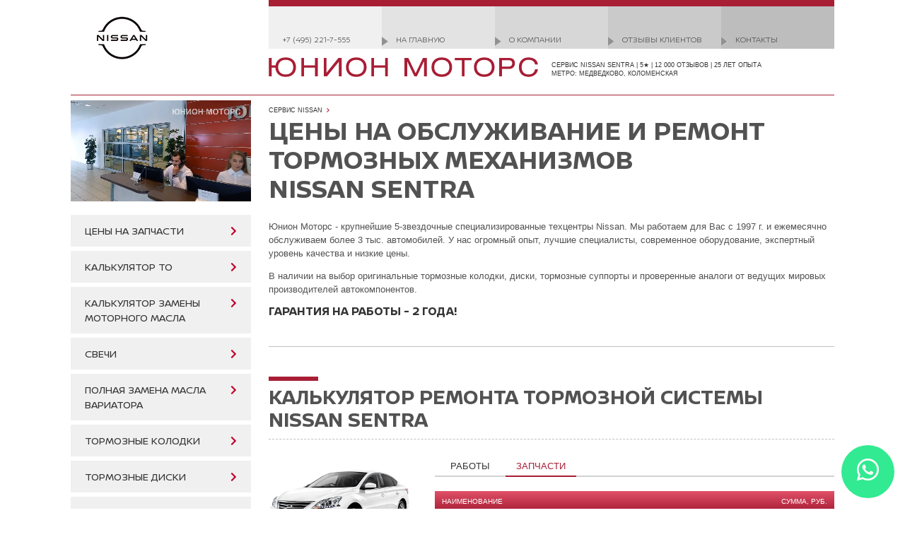

--- FILE ---
content_type: text/html; charset=utf-8
request_url: https://www.union-motors.ru/b17/brakes/
body_size: 9258
content:
<!doctype html>
<html>
<head itemscope itemtype="http://schema.org/WebSite">
<meta charset="utf-8" />
<meta name="viewport" content="width=device-width, initial-scale=1, shrink-to-fit=no, user-scalable=no" />
<title>Цены на ремонт и обслуживание тормозной системы Nissan&nbsp;Sentra в крупнейшем специализированном  техцентре Юнион Моторс</title>
<meta name="Rating" content="general">
<meta itemprop="name" content="Юнион Моторс">
<link rel="stylesheet" type="text/css" href="/build/style-72c1386d86f720f05f25.css" />
<link href="/_inc/print.css" rel="stylesheet" type="text/css" media="print">
<link href="/_inc/custom.css" rel="stylesheet" type="text/css">
<link href="/_inc/slideshow.css" rel="stylesheet">
<link rel="icon" href="/favicon.ico" type="image/x-icon" sizes="any">
<link rel="icon" href="/_pic/favicons/icon.svg" type="image/svg+xml">
<link rel="apple-touch-icon" href="/apple-touch-icon.png">
<link rel="manifest" href="/manifest.webmanifest">
<meta name="Description" content="Цены на ремонт и обслуживание тормозной системы Nissan&nbsp;Sentra в 5-звездочном техцентре Юнион Моторс">
<meta name="Keywords" content="тормозные колодки Ниссан Сентра,тормозные диски Ниссан Сентра,тормозная система Ниссан Сентра,тормозные колодки Nissan&nbsp;Sentra,тормозные диски Nissan&nbsp;Sentra,тормозная система Nissan&nbsp;Sentra">
<script>(function(w,d,s,l,i){w[l]=w[l]||[];w[l].push({'gtm.start':new Date().getTime(),event:'gtm.js'});var f=d.getElementsByTagName(s)[0],j=d.createElement(s),dl=l!='dataLayer'?'&l='+l:'';j.async=true;j.src='https://www.googletagmanager.com/gtm.js?id='+i+dl;f.parentNode.insertBefore(j,f);})(window,document,'script','dataLayer','GTM-KVQL4ZJ');</script>
<script src="//yandex.st/jquery/1.7.2/jquery.min.js"></script>
<script src="/_inc/js/jquery.tools-1.2.7.min.js?v=20160320"></script>
<script src="/_inc/js/jquery.nivo.slider.pack.js"></script>
<script src="/_inc/js/jquery.sticky-kit-1.1.2.min.js"></script>
<script src="/_inc/js/tooltip.min.js"></script>
<script src="/_inc/js/tooltip.slide.min.js"></script>
<script src="/_inc/jqModal-1.4.2.min.js"></script>
<script src="/_inc/js/jquery.mask-1.14.16.min.js"></script>
<script src="/build/app-c172bd26ce1ed1ab0c4e.js"></script>
<script src="/build/main-51d21364ad4e1dc5c99f.js"></script>
<link rel="stylesheet" href="https://use.fontawesome.com/releases/v5.13.0/css/all.css">
<link rel="stylesheet" href="https://use.fontawesome.com/releases/v5.13.0/css/v4-shims.css">
</head>
<body>
<noscript><iframe src="https://www.googletagmanager.com/ns.html?id=GTM-KVQL4ZJ" height="0" width="0" style="display:none;visibility:hidden"></iframe></noscript>
<header>
<div class="nissan-logo">
<img src="/InFo-data/item_042/logo_0001103.jpg" alt="Юнион Моторс - экспертный уровень качества  замены тормозных колодок и дисков">
</div>
<div class="top-content">
<nav><ul class="top-menu">
<li class="desktop-only"><a href="tel:+74952217555">+7 (495) 221-7-555</a></li>
<li><a href="/">На главную</a></li>
<li><a href="/company/">О компании</a></li>
<li class="desktop-only"><a href="/company/accomplishments">Отзывы клиентов</a></li>
<li><a href="/contacts/">Контакты</a></li>
</ul></nav>
<div class="logo">
<img class="logo--image" src="/_pic/union.svg" alt="Юнион Моторс" border="0" />
<div class="logo--tagline">сервис Nissan Sentra&nbsp;|&nbsp;5★ |&nbsp;12 000 отзывов&nbsp;|&nbsp;25 лет опыта<br />Метро: Медведково, Коломенская</div>
</div>
</div>
<nav class="modern-car-menu">
<a href="/micra-workshop" title="Ремонт, сервисное обслуживание и запчасти Nissan Micra"><span class="red">NISSAN</span> Micra</a><a href="/parts/tiida" title="Запчасти, обслуживание и ремонт Nissan Tiida"><span class="red">NISSAN</span> Tiida</a><a href="/note-workshop" title="Ремонт, сервисное обслуживание и запчасти Nissan Note"><span class="red">NISSAN</span> Note</a><a href="/parts/almera" title="Ремонт, сервисное обслуживание и запчасти Nissan Almera"><span class="red">NISSAN</span> Almera</a><a href="/b17" title="Запчасти, обслуживание и ремонт Nissan Sentra"><span class="red">NISSAN</span> Sentra</a><a href="/primera-workshop" title="Ремонт, сервисное обслуживание и запчасти Nissan Primera"><span class="red">NISSAN</span> Primera</a><a href="/parts/teana" title="Запчасти, обслуживание и ремонт Nissan Teana"><span class="red">NISSAN</span> Teana</a><a href="/f15" title="Цены на запчасти и ремонт Nissan Juke в Юнион Моторс"><span class="red">NISSAN</span> Juke</a><a href="/parts/qashqai" title="Запчасти и обслуживание Ниссан Кашкай"><span class="red">NISSAN</span> Qashqai</a><a href="/parts/xtrail" title="Ремонт, сервисное обслуживание и запчасти Nissan X-Trail"><span class="red">NISSAN</span> X-Trail</a><a href="/parts/murano" title="Регламентное обслуживание, ремонт и запчасти Nissan Murano"><span class="red">NISSAN</span> Murano</a><a href="/parts/pathfinder" title="Ремонт и запчасти Nissan Pathfinder"><span class="red">NISSAN</span> Pathfinder</a><a href="/parts/2d" title="Регламентное обслуживание, ремонт и запчасти Nissan Navara и Terrano">Navara/ Terrano</a><a href="/parts/patrol" title="Регламентное обслуживание, ремонт и запчасти Nissan Patrol"><span class="red">NISSAN</span> Patrol</a><a href="/infiniti-parts/q50" title="Ремонт и запчасти Infiniti Q50/Infiniti G в Юнион Моторс"><span class="red">INFINITI</span> Q50/ G</a><a href="/infiniti-parts/infm" title="Регламентное обслуживание, ремонт и запчасти Infiniti M/Q70"><span class="red">INFINITI</span> Q70/ M</a><a href="/infiniti-parts/j50" title="Цены на ремонт, сервисное обслуживание и запчасти Infiniti EX/ Infiniti QX50 -2017"><span class="red">INFINITI</span> QX50/ EX</a><a href="/l50" title="Регламентное обслуживание, ремонт и запчасти Infiniti JX -1013/ Infiniti QX60 1013-"><span class="red">INFINITI</span> QX60/ JX</a><a href="/infiniti-parts/fxrange" title="Цены на ремонт и запчасти Infiniti QX70/ Infiniti FX"><span class="red">INFINITI</span> QX70/ FX</a><a href="/infiniti-parts/qx56-80" title="Регламентное обслуживание, ремонт и запчасти Infiniti QX56/QX80 10-"><span class="red">INFINITI</span> QX80/ QX56</a></nav>
</header>
<div class="layout">
<aside class="sidebar-image">
<video autoplay muted loop playsinline class="sidebar-image-media">
<source src="/InFo-data/item_057/f1_0011872.mp4" type="video/mp4"/><source src="/InFo-data/item_057/f2_0011872.webm" type="video/webm"/><img src="https://www.union-motors.ru/InFo-data/item_046/spic_0009576.jpg" alt="" class="sidebar-image-media"/>
</video>
</aside>
<aside class="sidebar">
<ul class="new-menu">
<li class="new-menu-item">
<div><a href="/b17/parts">Цены на запчасти</a></div>
</li>
<li class="new-menu-item">
<div><a href="/b17/to">Калькулятор ТО</a></div>
</li>
<li class="new-menu-item">
<div><a href="/b17/mcalc/oil">Калькулятор замены моторного масла</a></div>
</li>
<li class="new-menu-item">
<div><a href="/b17/mcalc/sparks">Свечи</a></div>
</li>
<li class="new-menu-item">
<div><a href="/b17/mcalc/cvt/cvt100">Полная замена масла вариатора</a></div>
</li>
<li class="new-menu-item">
<div><a href="/b17/brakes/pd/pads">Тормозные колодки</a></div>
</li>
<li class="new-menu-item">
<div><a href="/b17/brakes/pd/disks">Тормозные диски</a></div>
</li>
<li class="new-menu-item">
<div><a href="/nissan-aircon">Заправка кондиционера</a></div>
</li>
<li class="new-menu-item">
<div><a href="/company/detailing/ac">Антибактериальная очистка кондиционера</a></div>
</li>
<li class="new-menu-item">
<div><a href="/support/wynns">Промывка инжектора</a></div>
</li>
<li class="new-menu-item">
<div><a href="/support/throttle">Промывка дроссельной заслонки</a></div>
</li>
<li class="new-menu-item">
<div><a href="/company/detailing/engine">Мойка моторного отсека</a></div>
</li>
<li class="new-menu-item">
<div><a href="/b17/brakes/pd">Тормозные колодки и диски</a></div>
</li>
</ul>
<div id="share">
<div class="share-block centered">
<div class="share"><a class="facebook" href="https://www.facebook.com/UnionMotors" target="_blank">Мы в Facebook</a></div>
<div class="share"><a class="twitter" href="https://twitter.com/UnionMotorsRus" target="_blank">Мы в Twitter</a></div>
<div class="share"><a class="vk" href="https://vk.com/unionmotorsrus" target="_blank">Мы ВКонтакте</a></div>
<div class="share"><a class="instagram" href="https://instagram.com/unionmotorsrus" target="_blank">Мы в Instagram</a></div></div></div></aside>
<main class="content content-2col">
<nav class="top-nav"><ul itemscope itemtype="http://schema.org/BreadcrumbList" class="top-path"><li itemprop="itemListElement" itemscope itemtype="http://schema.org/ListItem" class="top-path-item"><a itemprop="item" href="/support"><span itemprop="name">Сервис NISSAN</span></a><meta itemprop="position" content="0" /></li>
</ul></nav><h1>Цены на обслуживание и ремонт тормозных механизмов Nissan&nbsp;Sentra</h1>
<p>Юнион Моторс - крупнейшие 5-звездочные специализированные техцентры Nissan. Мы работаем для Вас  с 1997 г. и ежемесячно обслуживаем более 3 тыс. автомобилей. У нас огромный опыт, лучшие специалисты, современное оборудование, экспертный уровень качества и низкие цены.</p><p>В наличии на выбор оригинальные тормозные колодки, диски, тормозные суппорты  и проверенные аналоги от ведущих мировых производителей автокомпонентов.</p><h4> Гарантия  на работы - 2 года!</h4>
<h2 id="ref_Calculator">Калькулятор ремонта тормозной системы Nissan&nbsp;Sentra</h2><p><div class="service-calc-big clearfix">
<div class="service-calc-big-left">
<img src="" alt="" id="toform_696d8319_b65f_img" style="display:none"/>
<form class="service-calc" id="toform_696d8319_b65f">
<div class="service-calc-big-row" style="display:none;" >
<label for="toform_696d8319_b65f_model">Выберите модель:</label>
<select name="model" id="toform_696d8319_b65f_model">
<option value="1499">Nissan Sentra B17 08/14-...</option>
</select>
</div>
<div class="service-calc-big-row">
<label for="toform_696d8319_b65f_pkg">Выберите вид работ:</label>
<select name="pkg" id="toform_696d8319_b65f_pkg">
<option value="24">Тормозные колодки заменить</option>
<option value="46">Тормозные диски заменить</option>
<option value="99">Ремонт тормозного механизма</option>
<option value="98">Направляющая тормозного суппорта заменить</option>
<option value="585">Тормозные механизмы  осмотр</option>
<option value="630">Трос стояночного тормоза заменить</option>
<option value="682">Тормозной барабан - замена</option>
<option value="28">Тормозов проверка</option>
<option value="783">Тормозные колодки стояночного тормоза замена</option>
</select>
</div>
<div class="service-calc-big-row">
<label for="toform_696d8319_b65f_engine">Выберите двигатель:</label>
<select name="engine" id="toform_696d8319_b65f_engine"></select>
</div>
<div class="service-calc-big-row">
<label for="toform_696d8319_b65f_kpp">Выберите КПП:</label>
<select name="transmission" id="toform_696d8319_b65f_kpp"></select>
</div>
<div class="service-calc-big-row">
<label for="toform_696d8319_b65f_gears">Выберите привод:</label>
<select name="gears" id="toform_696d8319_b65f_gears"></select>
</div>
<div class="service-calc-big-row">
<label for="toform_696d8319_b65f_period">Выберите год выпуска:</label>
<select name="period" id="toform_696d8319_b65f_period"></select>
</div>
<div class="service-calc-big-row">
<label for="toform_696d8319_b65f_mileage">Выберите пробег:</label>
<select name="mileage" id="toform_696d8319_b65f_mileage"></select>
</div>
<div class="service-calc-big-total">
<p>
<strong>Стоимость:</strong>
<br>
<span class="service-calc-big-price" id="toform_696d8319_b65f_price">0,00</span>
руб.
</p>
<p style="color:#676767">Включает стоимость работ, необходимых расходных материалов и запчастей</p>
</div>
</form>
</div>
<div class="service-calc-big-right" id="toform_696d8319_b65f_container"></div>
<div class="service-calc-big-loading hidden">
<div class="service-calc-big-loading-bg"></div>
<div class="service-calc-big-loading-i"></div>
</div>
</div>
<script src="/_inc/js/countUp.min.js"></script>
<script>!function(i,n){i.fn.fixMe=function(){return this.each(function(){function t(){s.wrap('<div class="tf-wrap" />'),f=s.clone(),f.find("tbody").remove().end().addClass("tf-fixed").insertBefore(s),e()}function e(){f.find("th").each(function(n){i(this).css("width",s.find("th").eq(n).css("width"))})}function o(){var n=i(this).scrollTop(),t=s.offset().top-h,o=t+s.height()-s.find("thead").height();t>n||n>o?f.hide():n>=t&&o>=n&&f.is(":hidden")&&(e(),f.show())}var f,s=i(this),h=48;i(n).on("resize",e),i(n).on("scroll",o),t()})}}(jQuery,window);</script>
<script type="text/javascript">
(function(f) {
var data = {"1499":{"packages":{"\u0422\u043e\u0440\u043c\u043e\u0437\u043d\u0430\u044f \u0441\u0438\u0441\u0442\u0435\u043c\u0430":{"+24":"\u0422\u043e\u0440\u043c\u043e\u0437\u043d\u044b\u0435 \u043a\u043e\u043b\u043e\u0434\u043a\u0438 \u0437\u0430\u043c\u0435\u043d\u0438\u0442\u044c","+46":"\u0422\u043e\u0440\u043c\u043e\u0437\u043d\u044b\u0435 \u0434\u0438\u0441\u043a\u0438 \u0437\u0430\u043c\u0435\u043d\u0438\u0442\u044c","+783":"\u0422\u043e\u0440\u043c\u043e\u0437\u043d\u044b\u0435 \u043a\u043e\u043b\u043e\u0434\u043a\u0438 \u0441\u0442\u043e\u044f\u043d\u043e\u0447\u043d\u043e\u0433\u043e \u0442\u043e\u0440\u043c\u043e\u0437\u0430 \u0437\u0430\u043c\u0435\u043d\u0430"}},"24":{"engines":{"":""},"":{"periods":["\u041b\u044e\u0431\u043e\u0439"],"transmissions":{"":""},"tg":{"":{"":""}},"mileages":{"24::0::":{"x32872956":"\u041f\u0435\u0440\u0435\u0434\u043d\u0438\u0435","x32872955":"\u0417\u0430\u0434\u043d\u0438\u0435"}}}},"46":{"engines":{"":""},"":{"periods":["\u041b\u044e\u0431\u043e\u0439"],"transmissions":{"":""},"tg":{"":{"":""}},"mileages":{"46::0::":{"x32873562":"\u0417\u0430\u0434\u043d\u0438\u0435, \u043f\u0440\u0438 \u0437\u0430\u043c\u0435\u043d\u0435 \u043a\u043e\u043b\u043e\u0434\u043e\u043a","x32873561":"\u041f\u0435\u0440\u0435\u0434\u043d\u0438\u0435, \u043f\u0440\u0438 \u0437\u0430\u043c\u0435\u043d\u0435 \u043a\u043e\u043b\u043e\u0434\u043e\u043a"}}}},"783":{"engines":{"":""},"":{"periods":["\u041b\u044e\u0431\u043e\u0439"],"transmissions":{"":""},"tg":{"":{"":""}},"mileages":{"783::0::":{"x32881892":"","x32881820":"\u041f\u0440\u0438 \u0437\u0430\u043c\u0435\u043d\u0435 \u0442\u043e\u0440\u043c\u043e\u0437\u043d\u044b\u0445 \u0434\u0438\u0441\u043a\u043e\u0432"}}}}}};
var images = {"1499":"\/InFo-data\/item_046\/spic_0012107.jpg"};
var extra_strings = {"24":"\u0440\u0430\u0441\u043f\u043e\u043b\u043e\u0436\u0435\u043d\u0438\u0435:","46":"\u0440\u0430\u0441\u043f\u043e\u043b\u043e\u0436\u0435\u043d\u0438\u0435:","99":"\u0440\u0430\u0441\u043f\u043e\u043b\u043e\u0436\u0435\u043d\u0438\u0435 \u0438 \u0432\u0438\u0434 \u0440\u0435\u043c\u043e\u043d\u0442\u0430:","98":"\u0440\u0430\u0441\u043f\u043e\u043b\u043e\u0436\u0435\u043d\u0438\u0435:","585":"\u0440\u0430\u0441\u043f\u043e\u043b\u043e\u0436\u0435\u043d\u0438\u0435:","630":"\u0440\u0430\u0441\u043f\u043e\u043b\u043e\u0436\u0435\u043d\u0438\u0435:","28":"\u0440\u0430\u0441\u043f\u043e\u043b\u043e\u0436\u0435\u043d\u0438\u0435:"};
var countup = new CountUp('toform\x5F696d8319\x5Fb65f_price', 0, 100, 2, 0.9, {
useEasing: true,
useGrouping: true,
separator: ' ',
decimal: '<span>,',
suffix: '</span>'
});
function replaceOptions(select, options, hideIfOne, prefixed, grouped, selectedValue)
{
var option, v, og, group, counter = 0, val = select.val(), label = select.parent(), nonempty = false;
select.empty();
if (grouped == true && Object.keys(options).length <= 1) {
for (var key in options) {
options = options[key];
break;
}
grouped = false;
}
if (selectedValue && calcBoot && !grouped) {
for (var key in options) {
if (options.hasOwnProperty(key)) {
if (options[key] == selectedValue) {
val = key;
break;
}
}
}
}
if (grouped) {
for (var groupN in options) {
if (options.hasOwnProperty(groupN)) {
group = options[groupN];
og = $('<optgroup/>').attr('label', groupN);
select.append(og);
for (var key in group) {
if (group.hasOwnProperty(key)) {
v = (prefixed === true)? key.substring(1) : key;
nonempty = nonempty || ($.trim(options[key]) != '');
option = $('<option/>').attr('value', v).text(group[key]);
if (v == val) option.attr('selected', true);
og.append(option);
counter++;
}
}
}
}
}
else {
for (var key in options) {
if (options.hasOwnProperty(key)) {
v = (prefixed === true)? key.substring(1) : key;
nonempty = nonempty || ($.trim(options[key]) != '');
option = $('<option/>').attr('value', v).text(options[key]);
if (v == val) option.attr('selected', true);
select.append(option);
counter++;
}
}
}
if (hideIfOne === false) {
label.css('display', 'block');
}
else if (typeof hideIfOne == 'number') {
label.css('display', (nonempty && counter >= hideIfOne)? 'block': 'none');
}
else { // default
label.css('display', (counter > 1)? 'block': 'none');
}
}
function updateStructure(event)
{
var m = model.val(), pkg, p, t, mk, mileage, sengine;
var price,
price_works,
price_parts,
price_all;
if (m !== currentModel) {
replaceOptions(packages, data[m] ? data[m]['packages']: {}, true, true, true);
currentModel = m;
currentPkg = null;
if (images[m]) {
modelImage.attr('src', images[m]).show();
}
else {
modelImage.hide();
}
}
pkg = packages.val();
if (pkg !== currentPkg) {
if (m == 1475) { sengine = '2.0 бензиновый'; }
else if (m == 1508) { sengine = '3.7 бензиновый'; }
//else if (m == 1603) { sengine = ''; }
replaceOptions(engines, data[m][pkg] ? data[m][pkg]['engines']: {}, false, false, false, sengine);
mileages.prev('label').html('Выберите ' + (extra_strings[pkg] || '\u043F\u0440\u043E\u0431\u0435\u0433\x3A'));
currentEngine = null;
currentTransmission = null;
}
p = engines.val();
if (p !== currentEngine) {
replaceOptions(periods, (data[m][pkg][p] && data[m][pkg][p]['periods'])? data[m][pkg][p]['periods']: {});
replaceOptions(transmissions, (data[m][pkg][p] && data[m][pkg][p]['transmissions'])? data[m][pkg][p]['transmissions']: {});
//replaceOptions(gears, (data[m][pkg][p] && data[m][pkg][p]['gears'])? data[m][pkg][p]['gears']: {});
currentEngine = p;
currentTransmission = null;
}
t = transmissions.val();
if (t !== currentTransmission) {
replaceOptions(gears, (data[m][pkg][p] && data[m][pkg][p]['tg'] && data[m][pkg][p]['tg'][t])? data[m][pkg][p]['tg'][t]: {});
currentTransmission = t;
}
mk = [pkg, p, periods.val(), t, gears.val()].join(':');
replaceOptions(mileages, (data[m] && data[m][pkg] && data[m][pkg][p] && data[m][pkg][p]['mileages'] && data[m][pkg][p]['mileages'][mk])? data[m][pkg][p]['mileages'][mk]: {}, 1, false, false, '');
mileage = mileages.val();
if (mileage !== currentMileage) {
//container.empty();
if (mileage) {
loading.show();
setTimeout(function() {
var tabs = container.find('.tabs'),
req = '/fragments/to?mode=tabs&id=' + encodeURIComponent(mileage) + '&model=' + encodeURIComponent(m);
if (tabs.data('tabs')) {
tabs.data('tabs').destroy();
}
tabs.trigger('sticky_kit:detach');
container.load(req, function() {
var t = container.find('.tabs'), h = sidebar.height(), fix = false, xyz;
t.tabs('#' + f + '_container .tabs-panes > div', {
onClick: function(index) {
var x = container.offset().top,
body = $('body'),
stop = $('html').scrollTop() || $('body').scrollTop() || 0;
body.trigger("sticky_kit:recalc");
if (stop > x) {
$('html,body').scrollTop(x);
}
}
});
xyz = t.data('tabs');
xyz.next();
countup.update(parseFloat(container.find('.service-calc-stats').data('all') || 0));
container.find('table').each(function() {
var self = $(this);
if (self.height() > h) { fix = true; self.fixMe(); }
});
if (fix) { t.stick_in_parent(); }
loading.hide();
});
}, 300);
}
else {
container.append('<div class="service-calc-note service-calc-big-note">Пожалуйста, укажите правильное сочетание параметров</div>');
}
currentMileage = mileage;
}
calcBoot = false;
}
var form = $('#' + f),
sidebar = form.parent(),
container = $('#' + f + '_container'),
loading = container.parent().find('.service-calc-big-loading');
var modelImage = $('#' + f + '_img');
var model = form.find('[name=model]'),
packages = form.find('[name=pkg]'),
engines = form.find('[name=engine]'),
periods = form.find('[name=period]'),
transmissions = form.find('[name=transmission]'),
gears = form.find('[name=gears]'),
mileages = form.find('[name=mileage]');
var currentModel = null, currentPkg = null, currentEngine = null, currentTransmission = null, currentMileage = null;
var calcBoot = true;
// preload model images
$.each(images, function(id, src) { (new Image()).src = src; });
if (!window.isMobile) { form.parent().stick_in_parent(); }
form.on('change', 'select', updateStructure);
updateStructure();
})('toform_696d8319_b65f');
</script>
</p><h2>Фотогалерея замены тормозных колодок</h2>
<p>Для проверке износа тормозных колодок и дисков мы используем электронный штангенциркуль. Максимальный износ диска с каждой стороны не более 1 мм с каждой стороны и требуется точное измерение до десятых долей мм.</p>
<div class="four-columns">
<div class="column"><img src="/InFo-data/item_046/spic_0008407.jpg" width="640" height="427" alt="Замена тормозных колодок Nissan в техцентре Юнион Моторс: измерение остаточной толщины тормозного диска" />
<p>Измерение остаточной толщины тормозного диска.</p></div>
<div class="column"><img src="/InFo-data/item_046/spic_0008447.jpg" width="640" height="466" alt="Очистка направляющих тормозного суппорта при замене колодок" />
<p>Очистка направляющих тормозных суппортов продлевает срок службы и предотвращает заклинивание тормозного механизма.</p></div>
<div class="column"><img src="/InFo-data/item_046/spic_0008408.jpg" width="640" height="427" alt="Замена тормозных колодок Nissan в техцентре Юнион Моторс: смазка направляющих тормозного суппорта" />
<p>Смазка направляющих тормозного суппорта высокотемпературной смазкой предотвращает коррозию.</p></div>
<div class="column"><img src="/InFo-data/item_046/spic_0008448.jpg" width="640" height="466" alt="Коррозия тормозного диска" />
<p>Рекомендуем заменить тормозные диски при наличии коррозии рабочей поверхности.</p></div></div>
<p>Нанесение высокотемпературной керамической смазки предотвращает образование окалины, которая служит частой причиной посторонних шумов со стороны тормозных механизмов.</p>
<div class="four-columns">
<div class="column"><img src="/InFo-data/item_046/spic_0008409.jpg" width="640" height="427" alt="Замена тормозных колодок Nissan в техцентре Юнион Моторс: нанесение высокотемпературной керамической смазки" />
<p>Нанесение высокотемпературной керамической смазки.</p></div>
<div class="column"><img src="/InFo-data/item_046/spic_0008410.jpg" width="640" height="427" alt="Замена тормозных колодок Nissan в техцентре Юнион Моторс: колодки с противоскрипными пластинами" />
<p>Противоскрипные пластины рекомендуется заметить при наличии коррозии.</p></div>
<div class="column"><img src="/InFo-data/item_046/spic_0008411.jpg" width="640" height="768" alt="Замена тормозных колодок Nissan в техцентре Юнион Моторс: нанесение медной консервирующей смазки на резьбу колесных шпилек" />
<p>Нанесение медной смазки на резьбу колесных шпилек для защиты от коррозии.</p></div>
<div class="column"><img src="/InFo-data/item_046/spic_0008412.jpg" width="640" height="768" alt="Замена тормозных колодок Nissan в техцентре Юнион Моторс: протяжка колесных гаек динамометрическим ключом" />
<p>Пластиковая защитная оболочка предотвращает повреждение колесных дисков.</p></div></div>
<h2>Обкатка тормозных механизмов</h2>
<p>В течение первых 500 км. после замены тормозных колодок или дисков рекомендуется соблюдать осторожность, т.к. эффективность работы тормозного механизма снижена. Для предотвращения перегрева тормозного механизма следует избегать частых и интенсивных торможений.</p><h2 id="ref_Reports">Отзывы клиентов &mdash; лучшая рекомендация</h2>
<script src="https://res.smartwidgets.ru/app.js" defer="defer"></script>
<div class="sw-app" data-app="cfa6456b315ef1312e0ea4f34bd38a35"></div></main>
<aside class="sidebar-tools">
<div class="hp-section-grayed">
<h3>Узнайте больше</h3>
<ul class="tools-list">
<li class="tools-list-item">
<a href="/company/b2b/">
<span class="tools-list-item-img"><img src="/_pic/tools/corporate.svg" alt="" /></span>
<span class="tools-list-item-label">Корпоративным клиентам</span>
</a>
</li>
<li class="tools-list-item">
<a href="https://t.me/unionmotorsrus">
<span class="tools-list-item-img"><img src="/_pic/tools/telegram.svg" alt="" /></span>
<span class="tools-list-item-label">Telegram</span>
</a>
</li>
<li class="tools-list-item">
<a href="/company/accomplishments">
<span class="tools-list-item-img"><img src="/_pic/tools/feedback2.svg" alt="" /></span>
<span class="tools-list-item-label">Отзывы клиентов</span>
</a>
</li>
<li class="tools-list-item">
<a href="/contacts/">
<span class="tools-list-item-img"><img src="/_pic/tools/location.svg" alt="" /></span>
<span class="tools-list-item-label">Контакты</span>
</a>
</li>
</ul>
</div>
</aside>
</div>
<footer>
<nav class="bottom-nav"><ul itemscope itemtype="http://schema.org/BreadcrumbList" class="bottom-path"><li itemprop="itemListElement" itemscope itemtype="http://schema.org/ListItem" class="bottom-path-item"><a itemprop="item" href="/support"><span itemprop="name">Сервис NISSAN</span></a><meta itemprop="position" content="0" /></li>
<li class="bottom-path-item"><span>Цены на обслуживание и ремонт тормозных механизмов Nissan Sentra</span></li>
</ul></nav><nav><ul class="bottom-nav-2">
<li><a href="/">На главную</a></li>
<li><a href="/map/">Карта сайта</a></li>
<li><a href="/legal.html">Ограничение ответственности</a></li>
</ul></nav>
<div class="copy">
&copy;&nbsp;2025 YUNION MOTORS, OOO&nbsp;&nbsp;&nbsp;
</div>
</footer>
<div id="popup1" class="modal" aria-hidden="true">
<div class="modal__overlay" tabindex="-1" data-micromodal-close>
<div class="modal__container popup" role="dialog" aria-modal="true" aria-labelledby="modal-1-title" >
<button class="popup-close-button" data-micromodal-close>×</button>
<div class="modal__header modal__header_contact">
<h3 data-template-id="form_title">Записаться на сервис</h3>
<p data-template-id="form_text">Пожалуйста, оставьте контактные данные и мы свяжемся с Вами для выбора удобного времени визита.</p>
</div>
<div class="modal__content">
<form id="contact_form" class="popup-form" action="/callme/" method="post">
<input type="hidden" data-template-id="model_code" name="model_code" value="" />
<input type="hidden" data-template-id="calculator_code" name="calculator_code" value="" />
<input type="hidden" data-template-id="nomenclature_code" name="nomenclature_code" value="" />
<input type="hidden" data-template-id="sale_method" value="" />
<div class="popup-form-row">
<input type="tel" name="phone" class="popup-form-input inputmask-phone" placeholder="Телефон *" value="7" autocomplete="tel-national"/>
</div>
<div class="popup-form-row">
<input type="text" name="name" class="popup-form-input" placeholder="Ваше имя" autocomplete="given-name"/>
</div>
<div class="popup-form-row">
<label><input type="checkbox" name="agreement" value="1" checked /> <span>Выражаю согласие на обработку своих персональных данных</span></label>
</div>
<div class="popup-form-row popup-form-buttons">
<input type="submit" class="btn btn-premium" value="Отправить" data-template-id="form_button_title"/>
</div>
<div class="popup-form-row popup-form-status-green hidden">
<i class="fas fa-check"></i> Ваша заявка отправлена. Спасибо!
</div>
<div class="popup-form-row popup-form-status-red hidden">
<i class="fas fa-exclamation-circle"></i> Ошибка! Попробуйте ещё раз.
</div>
</form>
</div>
<div class="modal__footer">
<i class="fas fa-phone-alt"></i> <a href="tel:+74952217555"><strong>+7 (495) 221-7-555</strong></a>
</div>
</div>
</div>
</div>
<script src="/_inc/js/lightbox-2.8.2b.min.js"></script>
<script>
$(function() {
$('.hintable').tooltip({ tipClass: 'hint', position: 'bottom right', offset: [5, 0], delay: 60 });
});
</script>
<script>
$.tools.dateinput.localize('ru', {
months:      'январь,февраль,март,апрель,май,июнь,июль,август,сентябрь,октябрь,ноябрь,декабрь',
shortMonths: 'янв,фев,мар,апр,май,июн,июл,авг,сен,окт,ноя,дек',
days:        'воскресенье,понедельник,вторник,среда,четверг,пятница,суббота',
shortDays:   'вс,пн,вт,ср,чт,пт,сб'
});
$.extend($.tools.dateinput.conf, {
lang: 'ru',
firstDay: 1,
format: 'dd/mm/yyyy'
});
lightbox.option({
resizeDuration: 200,
fadeDuration: 200,
wrapAround: true,
albumLabel: '%1 / %2',
positionFromTop: 50
});
</script>
<script>
$(function() {
var menu = $('.menu');
$('.new-menu').find('a').each(function() {
$(this).clone().appendTo(menu);
});
});
</script>
<div class="modal" id="waiting">
<div class="modal__overlay" data-micromodal-close>
<div class="modal__content" style="max-width:70px">
<svg style="overflow:visible" aria-hidden="true" focusable="false" role="img" xmlns="http://www.w3.org/2000/svg" width="50" height="50" viewBox="0 0 512 512" class="svg-inline--fa fa-spinner-third fa-w-16 fa-3x fa-spin">
<g class="fa-group">
<path fill="#444" d="M478.71 364.58zm-22 6.11l-27.83-15.9a15.92 15.92 0 0 1-6.94-19.2A184 184 0 1 1 256 72c5.89 0 11.71.29 17.46.83-.74-.07-1.48-.15-2.23-.21-8.49-.69-15.23-7.31-15.23-15.83v-32a16 16 0 0 1 15.34-16C266.24 8.46 261.18 8 256 8 119 8 8 119 8 256s111 248 248 248c98 0 182.42-56.95 222.71-139.42-4.13 7.86-14.23 10.55-22 6.11z" class="fa-secondary"></path>
<path fill="#eee" d="M271.23 72.62c-8.49-.69-15.23-7.31-15.23-15.83V24.73c0-9.11 7.67-16.78 16.77-16.17C401.92 17.18 504 124.67 504 256a246 246 0 0 1-25 108.24c-4 8.17-14.37 11-22.26 6.45l-27.84-15.9c-7.41-4.23-9.83-13.35-6.2-21.07A182.53 182.53 0 0 0 440 256c0-96.49-74.27-175.63-168.77-183.38z" class="fa-primary"></path>
</g>
</svg>
</div>
</div>
</div>
<a href="https://wa.me/74957487000" id="whatsapp_widget" class="feedback-btn feedback-btn-wa"><i class="fab fa-whatsapp"></i></a>
<ul class="fixed-menu">
<li><a href="/"><img src="/_pic/tools/house.svg" alt="На главную"></a></li>
<li><a href="tel:+74952217555"><img src="/_pic/tools/call.svg" alt="Звонок"></a></li>
<li><a href="/contacts/"><img src="/_pic/tools/location2.svg" alt="Контакты"></a></li>
<li>
<button class="hamburger hamburger--squeeze" type="button" id="menu-button">
<span class="hamburger-box">
<span class="hamburger-inner"></span>
</span>
</button>
</li>
</ul>
<div id="mmm" class="modal-menu" aria-hidden="true">
<div class="modal-menu__overlay" tabindex="-1" data-micromodal-close>
<div class="modal-menu__container" role="menu" aria-modal="true">
<div class="modal-menu__header"><img src="/_pic/favicons/icon.svg" alt="Юнион Моторс"></div>
<ul class="mmm-menu modal-menu__menu">
<li class="mmm-menu-item"><a href="/b17/parts">Цены на запчасти</a></li>
<li class="mmm-menu-item"><a href="/b17/to">Калькулятор ТО</a></li>
<li class="mmm-menu-item"><a href="/b17/mcalc/oil">Калькулятор замены моторного масла</a></li>
<li class="mmm-menu-item"><a href="/b17/mcalc/sparks">Свечи</a></li>
<li class="mmm-menu-item"><a href="/b17/mcalc/cvt/cvt100">Полная замена масла вариатора</a></li>
<li class="mmm-menu-item"><a href="/b17/brakes/pd/pads">Тормозные колодки</a></li>
<li class="mmm-menu-item"><a href="/b17/brakes/pd/disks">Тормозные диски</a></li>
<li class="mmm-menu-item"><a href="/nissan-aircon">Заправка кондиционера</a></li>
<li class="mmm-menu-item"><a href="/company/detailing/ac">Антибактериальная очистка кондиционера</a></li>
<li class="mmm-menu-item"><a href="/support/wynns">Промывка инжектора</a></li>
<li class="mmm-menu-item"><a href="/support/throttle">Промывка дроссельной заслонки</a></li>
<li class="mmm-menu-item"><a href="/company/detailing/engine">Мойка моторного отсека</a></li>
<li class="mmm-menu-item"><a href="/b17/brakes/pd">Тормозные колодки и диски</a></li>
</ul>
</div>
</div>
</div>
</body>
</html>


--- FILE ---
content_type: text/html; charset=utf-8
request_url: https://www.union-motors.ru/fragments/to?mode=tabs&id=x32872956&model=1499
body_size: 1567
content:
<div class="tabs" style="background:#fff"><div class="tabs-tab"><a href="#">Работы</a></div><div class="tabs-tab"><a href="#">Запчасти</a></div></div></div><div class="tabs-panes"><div><table class="service-calc-table"><thead><tr class="header"><th class="td-l">Наименование</th><th class="td-r">Стоимость, руб.</th></tr></thead><tbody><tr><td>Тормозные колодки замена (со снятием колес) (передние)</td><td class="td-r nobr">2 500,00</td></tr><tr class="total"><td><strong>Итого (работы)</strong></td><td class="td-r nobr"><strong>2 500,00</strong></td></tr></tbody></table><div class="service-calc-comment"><p><p style="font-size: 15px; color: rgb(167, 30, 51); margin: 0px 0px 6px;"><strong>Первый визит &mdash; на выгодных условиях</strong></p>
<div style="background: rgb(248, 233, 236); padding: 8px 10px; border-radius: 6px; margin: 8px 0px;">
<p style="margin: 0px 0px 6px;"><strong>В калькуляторе указана стоимость по прайсу</strong></p>
<p style="margin: 0px 0px 8px;">Для новых клиентов &mdash; более привлекательные условия</p>
<p style="margin: 0px 0px 6px; color: rgb(110, 110, 110);">✔&nbsp;Специальный тариф на работы</p>
<p style="margin: 0px; color: rgb(110, 110, 110);">✔&nbsp;Оптовые цены на запчасти</p>
<div style="margin: 16px 0px 12px; padding: 12px 8px; background: rgb(247, 247, 247); text-align: center; border-radius: 8px;">
<h4 style="margin: 0px 0px 4px; font-weight: 600;">Узнайте свою цену сейчас</h4>
<p style="margin: 0px;">Позвоните нам или напишите в WhatsApp&nbsp;&mdash;&nbsp;&nbsp;рассчитаем персональную цену.</p></div>
<div style="display: flex; justify-content: center; gap: 8px; margin: 8px 0px 10px; flex-wrap: nowrap;"><a href="tel:+74952217555" style="flex: 1 1 0%; text-align: center; background: rgb(167, 30, 51) !important; color: rgb(255, 255, 255) !important; font-weight: 700 !important; padding: 12px 6px !important; border-radius: 8px !important; text-decoration: none !important; font-size: 15px !important; line-height: 1.2 !important; white-space: normal !important; word-break: break-word !important;"><span style="font-size:110%">&#128222;</span>&nbsp;&nbsp;Рассчитать цену</a><a href="https://wa.me/74957487000" style="flex: 1 1 0%; text-align: center; border: 2px dashed rgb(167, 30, 51) !important; border-radius: 9999px !important; color: rgb(167, 30, 51) !important; font-weight: 700 !important; padding: 10px 6px !important; text-decoration: none !important; font-size: 15px !important; line-height: 1.2 !important; white-space: normal !important; word-break: break-word !important;"><span style="font-size:110%">&#128172;</span>&nbsp;&nbsp;Написать<br />в&nbsp;WhatsApp</a></div></div></p></div></div><div><table class="service-calc-table"><thead><tr class="header"><th class="td-l">Наименование</th><th></th><th>Сумма, руб.</th></tr></thead><tbody><tr data-m="Akebono" data-p="AN286WK" data-cc="827" data-pc="621" data-q="1" data-model="1499"><td>Тормозные колодки передние Akebono, Япония</td><td><i class="far fa-clone" style="color:#a81e35" title="Нажмите для отображения дополнительной информации"></i></td><td align="right" class="td-r nobr">3 475,00</td></tr><tr data-m="Liqui Moly" data-p="7533" data-cc="1396" data-pc="0" data-q="50" data-model="1499"><td>Антикоррозийная алюминиевая смазка для ступиц Liqui Moly Aluminium-Spray, Германия<br><span style="display: inline-block; padding: 0 5px; font-size: 85%; background:#777; color:#fff; border-radius: 3px;">50 мл</span></td><td><i class="far fa-clone" style="color:#a81e35" title="Нажмите для отображения дополнительной информации"></i></td><td align="right" class="td-r nobr">150,00</td></tr><tr data-m="TRW" data-p="PFG110" data-cc="1426" data-pc="0" data-q="5" data-model="1499"><td>Защитная смазка для направляющих тормозных суппортов TRW, Германия<br><span style="display: inline-block; padding: 0 5px; font-size: 85%; background:#777; color:#fff; border-radius: 3px;">5 гр</span></td><td><i class="far fa-clone" style="color:#a81e35" title="Нажмите для отображения дополнительной информации"></i></td><td align="right" class="td-r nobr">125,00</td></tr><tr data-m="Liqui Moly" data-p="3077" data-cc="1135" data-pc="0" data-q="5" data-model="1499"><td>Противоскрипная смазка для тормозных колодок Liqui Moly Bremsen–Anti–Quietsch–Paste, Германия. Туба 100 г.<br><span style="display: inline-block; padding: 0 5px; font-size: 85%; background:#777; color:#fff; border-radius: 3px;">5 мл</span></td><td><i class="far fa-clone" style="color:#a81e35" title="Нажмите для отображения дополнительной информации"></i></td><td align="right" class="td-r nobr">100,00</td></tr><tr class="total"><td colspan="2"><strong>Итого (запчасти и материалы)</strong></td><td class="td-r nobr"><strong>3 850,00</strong></td></tr></tbody></table><div class="service-calc-comment"><p><p style="font-size: 15px; color: rgb(167, 30, 51); margin: 0px 0px 6px;"><strong>Первый визит &mdash; на выгодных условиях</strong></p>
<div style="background: rgb(248, 233, 236); padding: 8px 10px; border-radius: 6px; margin: 8px 0px;">
<p style="margin: 0px 0px 6px;"><strong>В калькуляторе указана стоимость по прайсу</strong></p>
<p style="margin: 0px 0px 8px;">Для новых клиентов &mdash; более привлекательные условия</p>
<p style="margin: 0px 0px 6px; color: rgb(110, 110, 110);">✔&nbsp;Специальный тариф на работы</p>
<p style="margin: 0px; color: rgb(110, 110, 110);">✔&nbsp;Оптовые цены на запчасти</p>
<div style="margin: 16px 0px 12px; padding: 12px 8px; background: rgb(247, 247, 247); text-align: center; border-radius: 8px;">
<h4 style="margin: 0px 0px 4px; font-weight: 600;">Узнайте свою цену сейчас</h4>
<p style="margin: 0px;">Позвоните нам или напишите в WhatsApp&nbsp;&mdash;&nbsp;&nbsp;рассчитаем персональную цену.</p></div>
<div style="display: flex; justify-content: center; gap: 8px; margin: 8px 0px 10px; flex-wrap: nowrap;"><a href="tel:+74952217555" style="flex: 1 1 0%; text-align: center; background: rgb(167, 30, 51) !important; color: rgb(255, 255, 255) !important; font-weight: 700 !important; padding: 12px 6px !important; border-radius: 8px !important; text-decoration: none !important; font-size: 15px !important; line-height: 1.2 !important; white-space: normal !important; word-break: break-word !important;"><span style="font-size:110%">&#128222;</span>&nbsp;&nbsp;Рассчитать цену</a><a href="https://wa.me/74957487000" style="flex: 1 1 0%; text-align: center; border: 2px dashed rgb(167, 30, 51) !important; border-radius: 9999px !important; color: rgb(167, 30, 51) !important; font-weight: 700 !important; padding: 10px 6px !important; text-decoration: none !important; font-size: 15px !important; line-height: 1.2 !important; white-space: normal !important; word-break: break-word !important;"><span style="font-size:110%">&#128172;</span>&nbsp;&nbsp;Написать<br />в&nbsp;WhatsApp</a></div></div></p></div></div></div><div class="service-calc-stats" data-works="2500.00" data-parts="3850.00" data-all="6350.00"></div>

--- FILE ---
content_type: text/css; charset=utf-8
request_url: https://www.union-motors.ru/build/style-72c1386d86f720f05f25.css
body_size: 9954
content:
@font-face{font-family:"Nissan Brand";src:url("/_inc/fonts/NissanBrand-Bold.eot");src:local("Nissan Brand Bold"),local("NissanBrand-Bold"),url("/_inc/fonts/NissanBrand-Bold.eot?#iefix") format("embedded-opentype"),url("/_inc/fonts/NissanBrand-Bold.woff") format("woff"),url("/_inc/fonts/NissanBrand-Bold.ttf") format("truetype");font-weight:700;font-style:normal}@font-face{font-family:"Nissan Brand";src:url("/_inc/fonts/NissanBrand-Regular.eot");src:local("Nissan Brand"),local("NissanBrand-Regular"),url("/_inc/fonts/NissanBrand-Regular.eot?#iefix") format("embedded-opentype"),url("/_inc/fonts/NissanBrand-Regular.woff") format("woff"),url("/_inc/fonts/NissanBrand-Regular.ttf") format("truetype");font-weight:400;font-style:normal}@font-face{font-family:"Nissan Brand";src:url("/_inc/fonts/NissanBrand-Light.eot");src:local("Nissan Brand Light"),local("NissanBrand-Light"),url("/_inc/fonts/NissanBrand-Light.eot?#iefix") format("embedded-opentype"),url("/_inc/fonts/NissanBrand-Light.woff") format("woff"),url("/_inc/fonts/NissanBrand-Light.ttf") format("truetype");font-weight:300;font-style:normal}/*! normalize.css v7.0.0 | MIT License | github.com/necolas/normalize.css */html{line-height:1.15;-ms-text-size-adjust:100%;-webkit-text-size-adjust:100%}body{margin:0}article,aside,footer,header,nav,section{display:block}h1{font-size:2em;margin:.67em 0}figcaption,figure,main{display:block}figure{margin:1em 40px}hr{box-sizing:content-box;height:0;overflow:visible}pre{font-family:monospace,monospace;font-size:1em}a{background-color:transparent;-webkit-text-decoration-skip:objects}abbr[title]{border-bottom:none;text-decoration:underline;text-decoration:underline dotted}b,strong{font-weight:inherit}b,strong{font-weight:bolder}code,kbd,samp{font-family:monospace,monospace;font-size:1em}dfn{font-style:italic}mark{background-color:#ff0;color:#000}small{font-size:80%}sub,sup{font-size:75%;line-height:0;position:relative;vertical-align:baseline}sub{bottom:-0.25em}sup{top:-0.5em}audio,video{display:inline-block}audio:not([controls]){display:none;height:0}img{border-style:none}svg:not(:root){overflow:hidden}button,input,optgroup,select,textarea{font-family:sans-serif;font-size:100%;line-height:1.15;margin:0}button,input{overflow:visible}button,select{text-transform:none}button,html [type=button],[type=reset],[type=submit]{-webkit-appearance:button}button::-moz-focus-inner,[type=button]::-moz-focus-inner,[type=reset]::-moz-focus-inner,[type=submit]::-moz-focus-inner{border-style:none;padding:0}button:-moz-focusring,[type=button]:-moz-focusring,[type=reset]:-moz-focusring,[type=submit]:-moz-focusring{outline:1px dotted ButtonText}fieldset{padding:.35em .75em .625em}legend{box-sizing:border-box;color:inherit;display:table;max-width:100%;padding:0;white-space:normal}progress{display:inline-block;vertical-align:baseline}textarea{overflow:auto}[type=checkbox],[type=radio]{box-sizing:border-box;padding:0}[type=number]::-webkit-inner-spin-button,[type=number]::-webkit-outer-spin-button{height:auto}[type=search]{-webkit-appearance:textfield;outline-offset:-2px}[type=search]::-webkit-search-cancel-button,[type=search]::-webkit-search-decoration{-webkit-appearance:none}::-webkit-file-upload-button{-webkit-appearance:button;font:inherit}details,menu{display:block}summary{display:list-item}canvas{display:inline-block}template{display:none}[hidden]{display:none}.layout{display:-webkit-box;display:-moz-box;display:-webkit-flex;display:-ms-flexbox;display:flex}.logo::after{display:block;clear:both;content:""}.wrapper,footer,header,.layout{text-align:left;margin:0 auto}@media(min-width: 769px){.wrapper,footer,header,.layout{width:1080px}}body{color:#525252;font:11px Verdana,Arial,Helvetica Neue,sans-serif;text-align:center}h1,h2,h3,h4,h5,h6{font-weight:400;font-family:Verdana,Arial,Helvetica Neue,sans-serif;line-height:1.15;margin-top:0}h1,h2,h3,h4{font-family:"Nissan Brand",Verdana, Arial, Helvetica Neue, sans-serif;font-weight:700}h1{font-size:36px;text-transform:uppercase}h2{font-size:28px;text-transform:uppercase;padding:42px 0 12px;margin-top:42px;border-top:1px solid #c1c1c1;border-bottom:1px dashed #c1c1c1}h2::before{display:block;border-top:6px solid #a81e35;margin:0 0 6px;content:" ";width:2.5em;height:0}h3{font-size:24px;text-transform:uppercase}h4{color:#343434;font-size:16px;text-transform:uppercase;line-height:1;margin:0 0 1em}@media(max-width: 768px){h1{font-size:28px}h2{font-size:24px}h3{font-size:20px}}h1:first-child{margin-top:0}h2:first-child{margin-top:0;border-top:0}a{color:#a81e35;text-decoration:none}a:hover{color:#be223c;text-decoration:underline}blockquote{border-left:3px solid #ddd;margin:.5em 0;padding:10px 10px 10px 32px;background:#f5f5f5}abbr{cursor:help;text-decoration:underline;-webkit-text-decoration-style:dotted;text-decoration-style:dotted}ul,ol{padding-left:30px}.updated-typo>h1{font-size:30px;font-weight:300;border:0}.updated-typo>h1::before{content:none}.layout{-webkit-box-direction:normal;-webkit-box-orient:vertical;-moz-box-direction:normal;-moz-box-orient:vertical;-webkit-flex-direction:column;-ms-flex-direction:column;flex-direction:column;margin-bottom:42px;font-size:13px;line-height:1.5;min-height:200px;padding:7px 0}@media(min-width: 769px){.layout{display:block}.layout::after{display:block;clear:both;content:""}}.sidebar{order:10;margin:0 10px 20px}@media(min-width: 769px){.sidebar{float:left;clear:left;width:255px;margin-left:0;margin-right:0}}.sidebar-image{order:1}@media(min-width: 769px){.sidebar-image{float:left;width:255px}}.sidebar-image>img{width:100%;height:auto}.sidebar-image>video{width:100%;height:auto}.sidebar-image-media{width:100%;height:auto}.sidebar-tools{order:20;clear:both}.content{order:2;margin:0 10px}@media(min-width: 769px){.content{overflow:hidden;margin-left:280px;margin-right:0}}.content>.top-nav{margin-left:0;margin-right:0;margin-bottom:0}.glide{position:relative;width:100%;box-sizing:border-box}.glide *{box-sizing:inherit}.glide__track{overflow:hidden}.glide__slides{position:relative;width:100%;list-style:none;backface-visibility:hidden;transform-style:preserve-3d;touch-action:pan-Y;overflow:hidden;margin:0;padding:0;white-space:nowrap;display:flex;flex-wrap:nowrap;will-change:transform}.glide__slides--dragging{user-select:none}.glide__slide{width:100%;height:100%;flex-shrink:0;white-space:normal;user-select:none;-webkit-touch-callout:none;-webkit-tap-highlight-color:transparent}.glide__slide a{user-select:none;-webkit-user-drag:none;-moz-user-select:none;-ms-user-select:none}.glide__arrows{-webkit-touch-callout:none;user-select:none}.glide__bullets{-webkit-touch-callout:none;user-select:none}.glide--rtl{direction:rtl}/*!
 * Hamburgers
 * @description Tasty CSS-animated hamburgers
 * @author Jonathan Suh @jonsuh
 * @site https://jonsuh.com/hamburgers
 * @link https://github.com/jonsuh/hamburgers
 */.hamburger{padding:0 0;display:inline-block;cursor:pointer;transition-property:opacity,filter;transition-duration:.15s;transition-timing-function:linear;font:inherit;color:inherit;text-transform:none;background-color:transparent;border:0;margin:0;overflow:visible}.hamburger:hover{opacity:.7}.hamburger.is-active:hover{opacity:.7}.hamburger.is-active .hamburger-inner,.hamburger.is-active .hamburger-inner::before,.hamburger.is-active .hamburger-inner::after{background-color:#eee}.hamburger-box{width:25px;height:15px;display:inline-block;position:relative}.hamburger-inner{display:block;top:50%;margin-top:-0.5px}.hamburger-inner,.hamburger-inner::before,.hamburger-inner::after{width:25px;height:1px;background-color:#eee;border-radius:4px;position:absolute;transition-property:transform;transition-duration:.15s;transition-timing-function:ease}.hamburger-inner::before,.hamburger-inner::after{content:"";display:block}.hamburger-inner::before{top:-7px}.hamburger-inner::after{bottom:-7px}.hamburger--squeeze .hamburger-inner{transition-duration:.075s;transition-timing-function:cubic-bezier(0.55, 0.055, 0.675, 0.19)}.hamburger--squeeze .hamburger-inner::before{transition:top .075s .12s ease,opacity .075s ease}.hamburger--squeeze .hamburger-inner::after{transition:bottom .075s .12s ease,transform .075s cubic-bezier(0.55, 0.055, 0.675, 0.19)}.hamburger--squeeze.is-active .hamburger-inner{transform:rotate(45deg);transition-delay:.12s;transition-timing-function:cubic-bezier(0.215, 0.61, 0.355, 1)}.hamburger--squeeze.is-active .hamburger-inner::before{top:0;opacity:0;transition:top .075s ease,opacity .075s .12s ease}.hamburger--squeeze.is-active .hamburger-inner::after{bottom:0;transform:rotate(-90deg);transition:bottom .075s ease,transform .075s .12s cubic-bezier(0.215, 0.61, 0.355, 1)}.bottom-path,.top-path{list-style:none;margin:0;padding:0;text-transform:uppercase}.bottom-path-item,.top-path-item{display:inline;padding:0;background:none}.top-nav{margin:7px 10px 10px}@media(min-width: 769px){.top-nav{margin-left:280px;margin-right:0}}.top-path{font-size:9px;line-height:15px}.top-path-item:after{background:url("/_pic/icons/path_separator.png") 50% 50% no-repeat;content:" ";padding:0 8px}.top-path-item>a{color:#333}.bottom-nav{margin:0 10px 12px;padding:0 0 0 42px;background:url("/_pic/icons/pointer.png") 0 0 no-repeat}.bottom-path{display:table-cell;vertical-align:middle;height:30px;font-size:10px}.bottom-path-item:not(:last-child):after{content:" / ";color:#999}.bottom-path-item>a{color:#676767}.date{width:85px}@media(max-width: 768px){.date{width:auto}}.date-centered{text-align:center}.date-wrapper>a{display:inline-block;width:10px;height:15px;font-weight:bold;text-indent:-999px;overflow:hidden;background:url(/_pic/arr5.gif) no-repeat 50%;vertical-align:text-bottom}@media(max-width: 768px){.date-wrapper>a{display:none}}.date-wrapper>a:hover{text-decoration:none}.date-wrapper>a.date-next{background-image:url(/_pic/arr6.gif)}#calroot{margin-top:-1px;width:198px;padding:2px;background-color:#fff;font-size:11px;border:1px solid #ccc;z-index:100;border-radius:3px;box-shadow:0 0 5px #ccc}#calhead{padding:2px 0;height:22px}#caltitle{font-size:14px;color:#a81e35;float:left;text-align:center;width:155px;line-height:20px;text-shadow:0 1px 0 #ddd}#calnext,#calprev{display:block;width:20px;height:20px;background:transparent url(/_pic/dateinput/prev.png) no-repeat scroll center center;float:left;cursor:pointer}#calnext{background-image:url(/_pic/dateinput/next.png);float:right}#calprev.caldisabled,#calnext.caldisabled{visibility:hidden}#caltitle select{font-size:10px}#caldays{height:14px;border-bottom:1px solid #ddd}#caldays span{display:block;float:left;width:28px;text-align:center}#calweeks{background-color:#fff;margin-top:4px}.calweek{clear:left;height:22px}.calweek a{display:block;float:left;width:27px;height:20px;text-decoration:none;font-size:11px;margin-left:1px;text-align:center;line-height:20px;color:#666;-moz-border-radius:3px;-webkit-border-radius:3px}.calweek a:hover,.calfocus{background-color:#ddd}a.calsun{color:red}a.caloff{color:#ccc}a.caloff:hover{background-color:#f5f5fa}a.caldisabled{background-color:#efefef !important;color:#ccc !important;cursor:default}#calcurrent{background-color:#a81e35;color:#fff;border-radius:3px}#caltoday{background-color:#676767;color:#fff;border-radius:3px}.columns-fixed-1-6,.columns-fixed-1-5,.columns-fixed-1-4,.columns-fixed-1-3,.columns-fixed-1-2,.six-columns,.five-columns,.four-columns,.three-columns,.columns,.two-columns{display:flex;box-sizing:border-box;margin-left:-10px;margin-right:-10px}.column{box-sizing:border-box;padding-left:10px;padding-right:10px;margin-bottom:20px}.column>img,.column>a>img{max-width:100%;height:auto;margin-bottom:10px}.column>a{display:block}.column-auto{box-sizing:border-box;padding-left:10px;padding-right:10px;margin-bottom:20px;flex:0 0 60vw}@media(min-width: 769px){.column-auto{flex:1 1 0%}}@media(max-width: 768px){.columns,.two-columns{-webkit-box-direction:normal;-webkit-box-orient:vertical;-moz-box-direction:normal;-moz-box-orient:vertical;-webkit-flex-direction:column;-ms-flex-direction:column;flex-direction:column}}.columns>.column{flex:1 1 auto}@media(min-width: 769px){.two-columns>.column{flex:0 0 50%}}.six-columns,.five-columns,.four-columns,.three-columns{flex-wrap:nowrap;overflow-x:auto;scrollbar-width:none;-webkit-overflow-scrolling:touch;-ms-overflow-style:none}.six-columns::-webkit-scrollbar,.five-columns::-webkit-scrollbar,.four-columns::-webkit-scrollbar,.three-columns::-webkit-scrollbar{display:none}@media(min-width: 769px){.six-columns,.five-columns,.four-columns,.three-columns{flex-wrap:wrap}}.three-columns>.column{flex:0 0 60vw;max-width:60vw}@media(min-width: 769px){.three-columns>.column{flex:0 0 33.3333333333%;max-width:33.3333333333%}}.four-columns>.column{flex:0 0 60vw;max-width:60vw}@media(min-width: 769px){.four-columns>.column{flex:0 0 25%;max-width:25%}}.five-columns>.column{flex:0 0 60vw;max-width:60vw}@media(min-width: 769px){.five-columns>.column{flex:0 0 20%;max-width:20%}}.six-columns>.column{flex:0 0 60vw;max-width:60vw}@media(min-width: 769px){.six-columns>.column{flex:0 0 16.6666666667%;max-width:16.6666666667%}}.columns-fixed-1-2>.column{flex:1 1 0%}.columns-fixed-1-2>.column:first-child{flex:0 0 50%}@media(min-width: 769px){.columns-fixed-1-2>.column:first-child{flex-basis:50%}}.columns-fixed-1-3>.column{flex:1 1 0%}.columns-fixed-1-3>.column:first-child{flex:0 0 33.3333333333%}@media(min-width: 769px){.columns-fixed-1-3>.column:first-child{flex-basis:33.3333333333%}}.columns-fixed-1-4>.column{flex:1 1 0%}.columns-fixed-1-4>.column:first-child{flex:0 0 33.3333333333%}@media(min-width: 769px){.columns-fixed-1-4>.column:first-child{flex-basis:25%}}.columns-fixed-1-5>.column{flex:1 1 0%}.columns-fixed-1-5>.column:first-child{flex:0 0 33.3333333333%}@media(min-width: 769px){.columns-fixed-1-5>.column:first-child{flex-basis:20%}}.columns-fixed-1-6>.column{flex:1 1 0%}.columns-fixed-1-6>.column:first-child{flex:0 0 33.3333333333%}@media(min-width: 769px){.columns-fixed-1-6>.column:first-child{flex-basis:16.6666666667%}}.tabs{height:28px;margin:0 0 20px;border-bottom:2px solid #d1d3d2}.tabs-tab{float:left;position:relative}.tabs-tab>a{color:#333;float:left;height:30px;line-height:30px;width:100px;text-align:center;text-transform:uppercase}.tabs-tab>a:hover{text-decoration:none}.tabs-tab>a:hover:before{position:absolute;height:2px;bottom:0;left:0;right:0;background:#999;content:""}.tabs-tab>a.current{color:#a81e35}.tabs-tab>a.current:before{position:absolute;height:2px;bottom:0;left:0;right:0;background:#a81e35;content:""}.form-row{margin:0 0 10px;overflow:hidden}.form-row input.input-long{width:420px}.form-row textarea{width:420px;height:110px;background:#f0f0f0;border:1px solid #b4b4b4;padding:2px;margin:0;resize:vertical}.form-row .combined{display:inline-block;vertical-align:top;padding:3px 0 0}.form-row-buttons{margin-left:160px}.form-row-inlined{display:inline-block;vertical-align:top}.form-label{float:left;width:150px;padding:3px 0 0}.form-control{margin-left:160px}.form-control>input{background:#f0f0f0;border:1px solid #b4b4b4;padding:2px;margin:0}.button{display:inline-block;padding:3px 12px;color:#333;background:#eee linear-gradient(to bottom, #fff 0%, #e0e0e0 100%);border:1px solid #ddd;border-radius:3px}.button:hover{text-decoration:none;box-shadow:0 1px 2px #ddd}.infobox{background:#eee url(/_pic/icons/info.png) no-repeat 10px 50%;border-radius:5px;padding:15px 15px 15px 40px;margin:20px 0}.btn{display:inline-block;position:relative;border:0;border-radius:0;padding:12px 45px 12px 20px;color:inherit;background:#f0f0f0;font:14px "Nissan Brand",Verdana, Arial, Helvetica Neue, sans-serif;text-transform:uppercase;cursor:pointer}.btn:hover{text-decoration:none;color:#a81e35;background-color:#e3e3e3}.btn::after{line-height:1;font-size:11px;font-family:"Font Awesome 5 Free";font-weight:900;content:"";right:20px;top:50%;margin-top:-0.5em;position:absolute}.btn-popup::after{font-weight:400;content:""}.btn-primary{color:#fff;background-color:#a81e35}.btn-primary:hover{color:#fff;background-color:#921a2e}.btn-premium{color:#fff;background-color:#333}.link-arrow{display:inline-block;position:relative;text-transform:uppercase;color:inherit;font-family:"Nissan Brand",Verdana, Arial, Helvetica Neue, sans-serif}.link-arrow:hover{color:#a81e35;text-decoration:none}.link-arrow::after{font-family:"Font Awesome 5 Free";font-weight:900;content:"";color:#c3002f;position:absolute;padding-left:10px;right:0;top:50%;transform:translate(100%, -50%)}.link-abbr{color:#a81e35;cursor:pointer;text-decoration:underline;text-decoration-style:dashed}#share{padding:10px}.share-block{margin-bottom:1em}.share{display:inline-block;*display:inline;*zoom:1;margin:0 7px 1em 0}.share a{width:27px;height:30px;overflow:hidden;display:block;background:url(/_pic/social6/fb.png) no-repeat;text-decoration:none;text-indent:-999em}.share .twitter{background-image:url(/_pic/social6/twitter.png)}.share .vk{background-image:url(/_pic/social6/vk.png)}.share .instagram{background-image:url(/_pic/social6/instagram.png)}.messengers{display:inline-block;list-style:none;margin-left:0;padding-left:0;line-height:30px}.msg-icon{display:inline-block;width:30px;height:30px;background:none;margin:10px;padding:0}.msg-icon>a{display:inline-block;width:30px;height:30px}.msg-icon img{border-radius:3px;opacity:.65}.msg-icon img:hover{opacity:1}.wh-container{margin:0 0 10px}.wh-container label{float:left;margin:0 10px 10px 0;white-space:nowrap}.wh-chart{clear:left;position:relative;margin:10px 0 0}.wh-canvas{width:100%;height:200px}.wh-banner{display:none;position:absolute;left:0;top:0;right:0;line-height:200px;text-align:center;z-index:5}.worker{margin:5px 0;min-width:230px}.worker>img{float:left;width:50px;height:50px;border-radius:3px}.worker-name{margin-left:60px;font-size:15px;padding:5px 0 0;white-space:nowrap}.worker-hours{margin-left:60px;color:#676767}.worker-tooltip{position:absolute;display:none;background:#fff;padding:5px 10px;border:1px solid #ccc;border-radius:3px;box-shadow:0 0 5px #ccc;z-index:50;color:#333}.bigtable{border-spacing:0;border-collapse:collapse;min-width:100%}.bigtable-tr-level1{color:#fff;background:#e05169;background:linear-gradient(to bottom, #e05169 0%, #a81e35 100%)}.bigtable-tr-level1>td{font-size:10px;text-transform:uppercase}.bigtable-tr-level2>td{font-size:10px;font-weight:700;text-transform:uppercase}.bigtable-tr-level3>td{font-weight:700}.bigtable-tr-odd{background:#e9e9e9}.bigtable-tr-even{background:#f6f6f6}.bigtable td{padding:7px 10px}.bigtable th{color:#333;padding:7px 10px;font-size:8px;font-weight:400;vertical-align:top;text-transform:uppercase}.bigtable td.bigtable-stub{width:10px;padding:0}.bigtable-td{text-align:center}.bigtable-td-price{text-align:center;min-width:65px}.bigtable-td-volume{text-align:center;min-width:30px}.bigtable-td-tm{padding-top:0 !important}.hint{text-align:left;display:none;background:#ffe;color:#333;border:1px solid #999;padding:3px 5px;border-radius:3px;max-width:300px;-webkit-user-select:none;-moz-user-select:none;-ms-user-select:none;user-select:none}.hintable{cursor:help;text-decoration:underline;text-decoration-style:dotted}.review{margin:20px 0;padding:0 0 10px;border-bottom:1px solid #a81e35}.review>h2{font-weight:bold;font-size:11px;margin:0;color:#000}.review-min{margin:0 0 1em}.review-gray{color:#777}.review-star{background:url(/_pic/icons/stars2.png);width:14px;height:12px;display:inline-block;zoom:1;vertical-align:middle}.review-star.review-star-2{width:28px}.review-star.review-star-3{width:42px}.review-star.review-star-4{width:56px}.review-star.review-star-5{width:70px}.review-star.review-star-plus{background-position:0 -12px}.review-meter{width:100px;display:inline-block;background:#eee;height:7px;border-radius:3px;vertical-align:middle}.review-meter-value{display:inline-block;background:#a71f37;height:7px;border-radius:3px}.review-attrs{border-collapse:collapse;border-spacing:1px;width:100%;border:0;margin:0 0 10px}.review-attrs td{padding:5px 1px;width:50%;vertical-align:top}.review-photo{margin:20px 0}.review-author{margin-top:10px}.review-state{margin:1em 0 0;line-height:16px;overflow:hidden}.review-state-likes{float:left;background:url(/_pic/icons/like.png) no-repeat;height:16px;padding-left:20px;margin-left:5px;vertical-align:middle}.review-state-views{float:left;background:url(/_pic/icons/views.png) no-repeat 0 3px;height:16px;padding-left:20px;vertical-align:middle}.review-toolbar{margin:20px 0}.review-toolbar-area{line-height:1.5;float:left;margin-left:10px;margin-bottom:10px}.review-toolbar-area.first{margin-left:0;clear:left}.review-toolbar-area.long{width:50%}.review-toolbar-area.last-line{margin-bottom:0}.review-actions{color:#777}.review-like-counter{float:right;background:url(/_pic/icons/like.png) no-repeat;padding-left:20px;height:25px;line-height:16px;vertical-align:middle;margin-left:5px}.review-views-counter{float:right;background:url(/_pic/icons/views.png) no-repeat 0 3px;padding-left:20px;height:25px;line-height:16px;vertical-align:middle;margin-left:10px}.review-readall{margin:30px 0 10px;border-top:1px solid #a81e35;padding:10px 0 0}.reviews-sidebar{width:100%}.reviews-sidebar td{padding:0 0 20px}.reviews-table{width:100%}.reviews-table-stars{vertical-align:top;padding:2px 5px 0 0;width:70px}.reviews-table-caption{padding:0 0 5px}.reviews-table-icons{width:110px}.stat-active{color:#777;font-weight:bold}.reviews-model{margin:0 0 20px}.reviews-model-image{float:left;width:260px}.reviews-model-image img{max-width:260px;max-height:175px}@media(max-width: 768px){.reviews-model-image{display:none}}@media(min-width: 769px){.reviews-model-list{margin-left:280px}}.popup-slideshow-image{float:left;margin:0 3px 3px 0}.jqmWindow{display:none;position:fixed;top:17%;left:0;padding:40px;margin:0 250px;width:500px;background-color:#fff;color:#333;text-align:left;border-radius:3px}.jqmWindow>h3{color:#a71f37;font-weight:400;font-size:20px;margin:0 0 15px;text-align:center}.jqmClose{position:absolute;right:10px;top:5px;font-size:25px;color:#999}.jqmClose:hover{text-decoration:none}.jqmClose:before{content:"×"}.jqmOverlay{background-color:#000}body:after{content:url(/_pic/lightbox/close.png) url(/_pic/loading/loading2.gif) url(/_pic/lightbox/prev.png) url(/_pic/lightbox/next.png);display:none}body.lb-disable-scrolling{overflow:hidden}.lightboxOverlay{position:absolute;top:0;left:0;z-index:9999;background-color:#000;filter:progid:DXImageTransform.Microsoft.Alpha(Opacity=80);opacity:.8;display:none}.lightbox{position:absolute;left:0;width:100%;z-index:10000;text-align:center;line-height:0;font-weight:normal}.lightbox .lb-image{display:block;height:auto;max-width:inherit}.lightbox a img{border:none}.lb-outerContainer{position:relative;background-color:#fff;*zoom:1;width:250px;height:250px;margin:0 auto}.lb-outerContainer:after{content:"";display:table;clear:both}.lb-container{padding:1px}.lb-loader{position:absolute;top:43%;left:0;height:25%;width:100%;text-align:center;line-height:0}.lb-cancel{display:block;width:32px;height:32px;margin:0 auto;background:url(/_pic/loading/loading2.gif) no-repeat}.lb-nav{position:absolute;top:0;left:0;height:100%;width:100%;z-index:10}.lb-container>.nav{left:0}.lb-nav a{outline:none;background-image:url("[data-uri]")}.lb-prev,.lb-next{height:100%;cursor:pointer;display:block}.lb-nav a.lb-prev{width:34%;left:0;float:left;background:url(/_pic/lightbox/prev.png) left 48% no-repeat;filter:progid:DXImageTransform.Microsoft.Alpha(Opacity=0);opacity:0;-webkit-transition:opacity .6s;-moz-transition:opacity .6s;-o-transition:opacity .6s;transition:opacity .6s}.lb-nav a.lb-prev:hover{filter:progid:DXImageTransform.Microsoft.Alpha(Opacity=100);opacity:1}.lb-nav a.lb-next{width:64%;right:0;float:right;background:url(/_pic/lightbox/next.png) right 48% no-repeat;filter:progid:DXImageTransform.Microsoft.Alpha(Opacity=0);opacity:0;-webkit-transition:opacity .6s;-moz-transition:opacity .6s;-o-transition:opacity .6s;transition:opacity .6s}.lb-nav a.lb-next:hover{filter:progid:DXImageTransform.Microsoft.Alpha(Opacity=100);opacity:1}.lb-dataContainer{margin:0 auto;padding-top:5px;*zoom:1;width:100%;-moz-border-radius-bottomleft:4px;-webkit-border-bottom-left-radius:4px;border-bottom-left-radius:4px;-moz-border-radius-bottomright:4px;-webkit-border-bottom-right-radius:4px;border-bottom-right-radius:4px}.lb-dataContainer:after{content:"";display:table;clear:both}.lb-data{padding:0 4px;color:#ccc}.lb-data .lb-details{width:85%;float:left;text-align:left;line-height:1.1em}.lb-data .lb-caption{font-size:16px;line-height:24px}.lb-data .lb-number{display:block;clear:left;padding:10px 0;font-size:12px;color:#999}.lb-data .lb-close{display:block;float:right;margin:3px 0 0;width:30px;height:30px;background:url(/_pic/lightbox/close.png) top right no-repeat;text-align:right;outline:none;filter:progid:DXImageTransform.Microsoft.Alpha(Opacity=70);opacity:.7;-webkit-transition:opacity .2s;-moz-transition:opacity .2s;-o-transition:opacity .2s;transition:opacity .2s}.lb-data .lb-close:hover{cursor:pointer;filter:progid:DXImageTransform.Microsoft.Alpha(Opacity=100);opacity:1}.lb-caption h1{margin:3px 0 12px;color:#fff;font-size:22px;font-weight:normal;line-height:32px}.lb-caption h2{margin:5px 0 12px;color:#fff;font-size:20px;font-weight:normal;line-height:24px}.lb-caption h3{margin:6px 0 12px;color:#fff;font-size:18px;font-weight:normal;line-height:24px}.lb-caption p,.lb-caption ul,.lb-caption ol{font-size:16px;line-height:24px;margin:7px 0 12px}.lb-caption ul li{background:url(/_pic/li2.gif) no-repeat 0 10px}.lb-caption a{color:#e05169;text-decoration:underline}.lb-caption a:hover{color:#e25e74}.faq2-col-left{box-sizing:border-box;width:67%;float:left;margin:0 20px 0 0}.faq-col-right{box-sizing:border-box;width:33%;float:left}.faq2-pane{margin:25px 0}.faq2-border{border-bottom:1px solid #ddd}.faq2-cat{float:left;width:290px;margin:0 20px 10px 0}.faq2-cat-icon{float:left;width:40px;line-height:40px;height:40px;font-size:20px;text-align:center;background:#f5f5f5;border-radius:3px;color:#b5b5b5}.faq2-cat-text{line-height:40px;margin-left:50px;font-size:14px}.faq2-h2{color:#333;font-size:16px;font-weight:normal;margin:25px 0 10px;padding:0 0 5px;border-bottom:1px solid #ddd}.faq2-article{margin:0 0 10px}.faq2-article>h2{font-size:11px;margin:0}.faq2-actions{color:#777;margin:0 0 10px;padding:0 0 10px;border-bottom:1px solid #ddd}.faq2-actions.last{border-bottom:0}.faq2-sidebar-header{text-transform:uppercase;font-weight:normal}.faq2-rating{background:#f7f7f7;margin:20px 0;padding:10px;border-radius:3px;text-align:center}.badge{display:inline-block;padding:0 2px;font-size:85%;background:#777;color:#fff;border-radius:3px}.menu{display:none;clear:both;overflow-y:scroll;-webkit-overflow-scrolling:touch;background:#eee}.menu>a{display:block;box-sizing:border-box;padding:20px 15px;text-transform:uppercase;color:#000;border-bottom:1px solid #ccc}.menu>a:hover{text-decoration:none;border-bottom-color:#a81e35;color:#a81e35}.modern-car-menu{display:none;flex-wrap:wrap;clear:both}.modern-car-menu>a,.modern-car-menu--item{box-sizing:border-box;flex:0 1 10%;min-width:10%;height:31px;line-height:31px;text-align:center;color:#000;background:#dedede;background:linear-gradient(to bottom, #dedede 0%, #c9c9c9 50%, #999 100%);border-right:1px solid #fff;border-bottom:1px solid #fff;font-size:10px}.modern-car-menu>a:nth-of-type(10n),.modern-car-menu--item:nth-of-type(10n){border-right:0}.modern-car-menu>a:hover,.modern-car-menu--item:hover{text-decoration:none}.new-menu{font-family:"Nissan Brand",Verdana, Arial, Helvetica Neue, sans-serif;font-size:14px;text-transform:uppercase;list-style:none;padding-left:0}.new-menu-item{color:#343434;background:#f0f0f0;margin:6px 0}.new-menu-item>div>a{display:block;color:inherit;padding:12px 45px 12px 20px;position:relative}.new-menu-item>div>a:hover{text-decoration:none;color:#a81e35;background:#e3e3e3}.new-menu-item>div>a::after{font-family:"Font Awesome 5 Free";font-weight:900;content:"";color:#c3002f;right:20px;top:20px;margin-top:-0.5em;position:absolute}.new-menu-item--active>div>a::after{transform:rotate(90deg)}.new-menu__submenu{list-style:none;font-size:85%;padding:0 20px 10px}.new-menu__submenu-item{margin:0 0 5px}.new-menu__submenu-item::before{content:"∙ ";padding-right:5px}.new-menu__submenu-item>a{color:inherit}.new-menu__submenu-item>a:hover{text-decoration:none;color:#a81e35}@media(max-width: 768px){.new-menu{display:none}}.scrollable{overflow-x:scroll;overflow-y:hidden;scrollbar-width:none;white-space:nowrap;margin:1em -10px 0;padding-bottom:1em}.scrollable>ul{display:table;width:100%;padding:0;margin:0;background:#eee;text-transform:uppercase;font:14px "Nissan Brand",Verdana, Arial, Helvetica Neue, sans-serif}.scrollable>ul>li{display:table-cell;border-left:1px solid #d8d8d8;padding:10px 10px}.scrollable>ul>li:first-child{border-left:0}.scrollable>ul>li>a{color:inherit;text-decoration:none}.service-calc{margin:0 0 10px}.service-calc-container{margin:0 0 10px}.service-calc-col{float:left;margin:0 10px 0 0}.service-calc-note{border:1px solid #ccc;background:#ffe;line-height:50px;text-align:center;border-radius:2px}.service-calc-loading{height:50px;background:url(/_pic/loading/loading2.gif) no-repeat center}.service-calc-big{margin:20px 0;position:relative}.service-calc-big-row{margin:0 0 10px}.service-calc-big-row>label{display:block;margin:0 0 5px}.service-calc-big-total{margin:20px 0}@media(min-width: 769px){.service-calc-big-left{float:left;width:220px;margin:15px 0 0}}.service-calc-big-left>img{margin-bottom:10px;width:200px}.service-calc-big-left select{max-width:200px;text-overflow:ellipsis}.service-calc-big-header{margin:0 0 10px}.service-calc-big-header>h2{float:left;font-size:11px;color:#000}@media(min-width: 769px){.service-calc-big-right{margin-left:235px}}.service-calc-big-price{color:#a81e35;font-size:18px;font-weight:bold}.service-calc-big-price>span{font-size:14px}.service-calc-big-note{margin-top:90px}.service-calc-big-loading{position:absolute;left:0;top:0;right:0;bottom:0}.service-calc-big-loading-bg{position:absolute;left:0;top:0;width:100%;height:100%;background:#fff;opacity:.7;z-index:10}.service-calc-big-loading-i{position:absolute;z-index:50;width:100%;height:200px;background:url(/_pic/loading/loading2.gif) no-repeat 50% bottom}.service-calc-comment{font-size:90%;padding:10px}.service-calc-table{min-width:100%;max-width:100%;border-collapse:collapse}.service-calc-table tr{background:#f6f6f6}.service-calc-table tr[data-p]{cursor:pointer}.service-calc-table tr[data-p]:hover{background:#f3f3f3}.service-calc-table tr:nth-of-type(odd){background:#e9e9e9}.service-calc-table tr:nth-of-type(odd)[data-p]:hover{background:#e6e6e6}.service-calc-table tr.header{background:#e05169;background:linear-gradient(to bottom, #e05169 0%, #a81e35 100%)}.service-calc-table th{font-weight:normal;font-size:10px;text-transform:uppercase;padding:7px 10px;vertical-align:top;white-space:nowrap;color:#fff}.service-calc-table td{vertical-align:top;padding:7px 10px}.tf-fixed{top:30px;border:none;border-top:20px solid #fff;position:fixed;width:auto;min-width:0%;display:none}.feedback-btn{z-index:100;position:fixed;width:50px;height:50px;line-height:48px;bottom:15px;right:15px;border-radius:25px;color:#fff;background:#a81e35;opacity:.8;text-decoration:none;font-size:23px}.feedback-btn:hover{color:#fff;text-decoration:inherit}.feedback-btn-jivo{bottom:80px}.feedback-btn-wa{background:#00e676}@media(max-width: 768px){.feedback-btn-wa{bottom:80px}}@media(min-width: 769px){.feedback-btn{display:none;width:75px;height:75px;line-height:73px;border-radius:37.5px;font-size:35.5px}.feedback-btn-wa{display:block}}.news-item{margin-bottom:1em;padding-bottom:1em;border-bottom:1px dashed #999}.news-item-date{color:#999;font-size:85%}.news-item-compact{margin:0 0 1em}@media(max-width: 768px){.news-item-compact:nth-child(n+4){display:none}}.cat-item{display:flex;flex-flow:row wrap;align-items:flex-start}.cat-item>h2{box-sizing:border-box;flex:1 1 100%;border:0;margin:0 0 1em;padding:0 40px 0 0;font:300 16px "Nissan Brand",Verdana, Arial, Helvetica Neue, sans-serif}.cat-item>h2::before{content:none}.cat-item>section{margin:0 0 20px;box-sizing:border-box}.cat-item__main-block{flex:1 0 auto;text-align:center;order:1}@media(min-width: 769px){.cat-item__main-block{flex-grow:0;text-align:left}}.cat-item__manufacturer-block{flex:1 1 auto;order:3;padding:20px}.cat-item__manufacturer-block>h3{font:inherit;font-weight:700}@media(min-width: 769px){.cat-item__manufacturer-block{flex-grow:0;order:2;padding-right:60px}}.cat-item__price-block{flex:1 0 auto;order:2;min-width:200px;background:#efefef;padding:20px}.cat-item__price-block_price{font-size:16px;font-weight:700}.cat-item__price-block>dl{display:flex;flex-flow:row wrap}.cat-item__price-block>dl>dt{flex:0 0 auto;width:40%}.cat-item__price-block>dl>dd{flex:1 0 50%;margin:0}@media(min-width: 769px){.cat-item__price-block{flex-grow:0;order:3}}.cat-item__tabs{flex:1 1 100%;order:4}.cat-item__image{width:70vw;height:70vw;object-fit:contain}@media(min-width: 769px){.cat-item__image{width:150px;height:150px}}.cat-item__table{border-spacing:0}.cat-item__table td{padding:3px 0;vertical-align:top}.cat-item__table td:first-child{padding-right:5px}.faq__section{margin:0 0 40px}.faq__section>h2{margin:0 0 15px;padding:0 0 5px;border-bottom:1px solid #eee;font-weight:300;font-size:18px}.faq__section>h2::before{content:none}.faq__list{list-style:none;margin:0;padding:0;display:flex;flex-flow:column wrap;font-size:14px}.faq__list-item{display:flex;box-sizing:border-box;margin:0 0 10px;flex:1 1 100%;align-items:center}.faq__list-item-icon{flex:0 0 auto;width:40px;height:40px;margin-right:10px;color:#b5b5b5;background:#f5f5f5;font-size:20px;line-height:40px;text-align:center}@media(min-width: 769px){.faq__list{flex-flow:row wrap}.faq__list-item{flex:1 0 50%}}.faq__article{margin:0 0 20px;padding:0 0 20px;border-bottom:1px solid #eee}.faq__article:last-child{padding-bottom:0;border-bottom:0}.faq__article>h2{margin:0;padding:0;border:0;font:300 16px "Nissan Brand",Verdana, Arial, Helvetica Neue, sans-serif;text-transform:uppercase}.faq__article>h2::before{content:none}.faq__article>p:last-child{color:#777;font-size:smaller}.faq__rate-block{padding:10px;background:#eee;text-align:center}.faq__subtitle{text-transform:uppercase}.faq__related{padding-left:15px}.modal{display:none}.modal.is-open{display:block}.modal__overlay{z-index:1000;position:fixed;top:0;left:0;right:0;bottom:0;display:flex;justify-content:center;align-items:center;background:rgba(0,0,0,.8)}.modal__container{position:relative;box-sizing:border-box;max-width:90vw;max-height:90vh;background:#fff;text-align:left}.modal__header123{display:flex;justify-content:space-between;padding:20px}.modal__header123>h1{margin:0;font:13px "Nissan Brand",Verdana, Arial, Helvetica Neue, sans-serif;text-transform:uppercase}.modal__header123>button{background:none;border:0;cursor:pointer}.modal__header123>button:before{content:"✕"}.modal__scrollable{padding:0 20px 20px;overflow-y:auto;scrollbar-width:thin}.modal__close{display:block;position:absolute;right:0;top:0;width:40px;height:40px;border:0;padding:0;cursor:pointer;font-size:35px;font-weight:300;color:#fff;background:#888;line-height:40px;text-align:center}.modal__close:hover{background:#7b7b7b}.modal-catalogue__container{display:flex;flex-direction:column;border-radius:3px;flex:1 0 auto;max-width:100vw;min-height:100vh;max-height:100vh;max-height:max-content;max-height:-webkit-fill-available;font-size:11px;line-height:1.5}@media(min-width: 769px){.modal-catalogue__container{flex:1 0 auto;max-width:900px;min-height:60vh;max-height:60vh}}.modal-abbr__container{display:flex;flex-direction:column;border-radius:3px;flex:1 0 400px;max-width:100vw;min-height:33vh;max-height:90vh;font-size:13px;line-height:1.5}@media(min-width: 769px){.modal-abbr__container{flex:1 0 auto;max-width:650px;min-height:337.5px;max-height:80vh}}.popup-form-row{margin:0 0 30px}.popup-form-row>label{display:inline-flex;align-items:baseline}.popup-form-row>label>input{margin-right:.5em}.popup-form-input{outline:0;border:0;border-bottom:1px solid #eee;padding:10px 0;width:100%;box-sizing:border-box;border-radius:0;color:#eee;background:transparent;font:700 14px sans-serif;letter-spacing:1.4px;text-transform:uppercase}.popup-form-input:focus{border-color:#fff;transition:border-color .5s}.popup-form-status-green{color:#0f3}.popup{box-sizing:border-box;padding:40px 15px 15px;width:90vw;max-height:90vh;display:flex;flex-flow:column;font:300 14px "Nissan Brand",Verdana, Arial, Helvetica Neue, sans-serif;color:#fff;background:#a81e35}.popup .modal__header,.popup .modal__footer,.popup .modal__content{box-sizing:border-box}.popup .modal__header>h3::before{content:"";display:block;border-top:6px solid #fff;margin:0 0 6px;width:2.5em;height:0}.popup .modal__footer{color:#eee;text-transform:uppercase;font-size:80%}.popup .modal__footer>a{color:inherit;text-decoration:none}@media(min-width: 769px){.popup{flex-wrap:wrap;justify-content:space-between;width:700px;height:420px;padding:0}.popup .modal__header{flex:1 1 50%;order:1;padding:80px 40px 0;width:50%}.popup .modal__footer{flex:0 0 auto;order:1;padding:40px}.popup .modal__content{order:3;padding:80px 40px 40px;width:50%}}.popup-close-button{display:block;position:absolute;right:0;top:0;width:40px;height:40px;border:0;padding:0;cursor:pointer;font-size:35px;font-weight:300;color:#fff;background:#888;line-height:40px;text-align:center}.popup-close-button:hover{background:#7b7b7b}.fixed-menu{position:fixed;bottom:0;left:0;right:0;height:8vh;z-index:300;display:flex;margin:0;padding:0;list-style:none;box-shadow:0 -5px 20px #fff}.fixed-menu>li{flex:1 1 10%}.fixed-menu>li:nth-child(1){background:#eee}.fixed-menu>li:nth-child(2){background:#e1e1e1}.fixed-menu>li:nth-child(3){background:#d5d5d5}.fixed-menu>li:nth-child(4){background:#a81e35;display:flex}.fixed-menu>li>.hamburger{margin:auto}.fixed-menu>li>a{box-sizing:border-box;display:block;height:100%;padding:14px}.fixed-menu>li>a>img{height:100%}@media(min-width: 769px){.fixed-menu{display:none}}.modal-menu{display:none}.modal-menu.is-open{display:block}.modal-menu__overlay{z-index:299;position:fixed;top:0;left:0;right:0;bottom:0;display:flex;align-items:flex-end;background:rgba(0,0,0,.6)}.modal-menu__container{margin-bottom:8vh;width:100%;max-height:75vh;border-radius:20px 20px 0 0;display:flex;flex-direction:column;background:#fff;text-align:left}.modal-menu__header{flex:0 0 auto;height:10vh;margin:10px;text-align:center}.modal-menu__header>img{height:100%}.modal-menu__menu{flex:1 1 auto;margin:0;overflow-y:scroll;scrollbar-width:none;-webkit-overflow-scrolling:touch;-ms-overflow-style:none}.modal-menu__menu::-webkit-scrollbar{display:none}.modal-menu[aria-hidden=false] .modal-menu__overlay{animation:overlayFadeIn .3s ease-in}.modal-menu[aria-hidden=false] .modal-menu__container{animation:menuSlideIn .3s ease-out}.modal-menu[aria-hidden=true] .modal-menu__overlay{animation:overlayFadeOut .3s ease-in}.modal-menu[aria-hidden=true] .modal-menu__container{animation:menuSlideOut .3s ease-out}.mmm-menu{list-style:none;padding-left:0;font:400 16px "Nissan Brand",Verdana, Arial, Helvetica Neue, sans-serif;text-transform:uppercase}.mmm-menu-item{padding:15px 20px;border-bottom:1px solid #ddd}.mmm-menu-item>a{color:inherit;display:block;position:relative;padding-right:25px}.mmm-menu-item>a:hover{text-decoration:none}.mmm-menu-item>a::after{font-family:"Font Awesome 5 Free";font-weight:900;content:"";color:#c3002f;right:0;top:50%;margin-top:-0.5em;position:absolute}.mmm-menu-item>ul{display:flex;margin:20px -20px 0}.mmm-menu-item--active>a::after{transform:rotate(90deg)}.mmm-menu-item--active>ul{display:flex}@keyframes overlayFadeIn{from{opacity:0}to{opacity:1}}@keyframes overlayFadeOut{from{opacity:1}to{opacity:0}}@keyframes menuSlideIn{from{transform:translateY(100%)}to{transform:translateY(0)}}@keyframes menuSlideOut{from{transform:translateY(0)}to{transform:translateY(100%)}}.new-tabs{display:flex;height:28px;margin:0 0 20px;border-bottom:2px solid #d1d3d2}.new-tabs__tab{flex:1 1 auto;position:relative}.new-tabs__tab>a{display:block;position:relative;box-sizing:border-box;height:30px;padding:0 10px;color:#333;line-height:30px;text-align:center;text-transform:uppercase}.new-tabs__tab>a:hover{text-decoration:none}.new-tabs__tab>a:hover:before{position:absolute;height:2px;bottom:0;left:0;right:0;background:#999;content:""}.new-tabs__tab>a.current{color:#a81e35}.new-tabs__tab>a.current:before{position:absolute;height:2px;bottom:0;left:0;right:0;background:#a81e35;content:""}@media(min-width: 769px){.new-tabs__tab{flex-grow:0}.new-tabs__tab>a{padding:0 20px}}.video-container{overflow:hidden;position:relative;padding-top:56.25%}.video-container>video{width:100%;height:100%;border:0;position:absolute;left:0px;top:0px}.video-container::after{content:"";position:absolute;left:0;top:0;right:0;bottom:0;background:#0007 url(/_pic/video/play.svg) center no-repeat;background-size:min(60px,30%) auto;opacity:0;transition:opacity .5s}.video-container.paused::after{opacity:1;transition:opacity .5s}.hp-section{margin:10px 10px 20px}@media(min-width: 769px){.hp-section{margin-left:0;margin-right:0}}.hp-section>h3{margin:20px 0 .5em;font:300 24px "Nissan Brand",Verdana, Arial, Helvetica Neue, sans-serif}.hp-section>h3:first-child{margin-top:0}.hp-section>h3::before{display:block;border-top:4px solid #a81e35;margin:0 0 4px;content:" ";width:1.7em;height:0}.hp-section-grayed{margin:10px}.hp-section-grayed>h3{margin:0 0 .5em;font:300 24px "Nissan Brand",Verdana, Arial, Helvetica Neue, sans-serif;text-align:center}@media(min-width: 769px){.hp-section-grayed{margin-left:0;margin-right:0;padding:30px 30px 60px;background:#eee}.hp-section-grayed>h3{font-size:30px}}.hp-layout{display:flex;flex-wrap:wrap}.hp-layout-column{flex:1 1 100%}@media(min-width: 769px){.hp-layout{gap:20px;flex-wrap:nowrap}.hp-layout-column{flex:3 1 10%}}.model-menu{list-style:none;padding:0;color:#343434;font:14px "Nissan Brand",Verdana, Arial, Helvetica Neue, sans-serif;text-transform:uppercase}.model-menu-item{margin:0 0 6px}.model-menu-item>a{display:block;position:relative;padding:12px 45px 12px 20px;color:inherit;background:#f0f0f0}.model-menu-item>a:hover{text-decoration:none;color:#a81e35;background:#e3e3e3}.model-menu-item>a::after{font-family:"Font Awesome 5 Free";font-weight:900;content:"";color:#c3002f;right:20px;top:20px;margin-top:-0.5em;position:absolute}@media(min-width: 769px){.models-roller{flex-wrap:wrap;overflow:hidden}}.models-roller-item{box-sizing:border-box;flex:0 0 auto;width:60vw;padding:0 10px}.models-roller-item-head{margin:6px 0;font:700 120% "Nissan Brand",Verdana, Arial, Helvetica Neue, sans-serif;text-align:center}.models-roller-item-img{width:calc(60vw - 20px);height:calc(.5625*(60vw - 20px));object-fit:contain;background:#fff}@media(min-width: 769px){.models-roller-item{flex:0 0 auto;width:275px}.models-roller-item-img{width:255px;height:143.4375px}}.models-roller-s{display:flex;padding:0 10px;list-style:none;font-size:75%;overflow-x:auto;scrollbar-width:0;-webkit-overflow-scrolling:touch;-ms-overflow-style:none}.models-roller-s::-webkit-scrollbar{display:none}.models-roller-s-item{box-sizing:border-box;flex:0 0 35vw;padding:0 10px;text-align:center}.models-roller-s-item-img{width:35vw;height:19.6875vw;object-fit:contain}.models-slider-btn{display:none;position:absolute;width:50px;height:50px;border-radius:25px;color:#333;background:#eee;opacity:.9;top:45%;cursor:pointer;text-align:center;line-height:48px;text-decoration:none;font-size:23px}.models-slider-btn:hover{color:#333;background:#e1e1e1;text-decoration:none}.models-slider-btn-left{left:0}.models-slider-btn-right{right:0}@media(min-width: 769px){.models-slider-btn{display:block}}#slider{margin-bottom:10px}.carousel-slide{background:#f6f6f6}.carousel-slide-image{height:56.25vw;background-size:cover;background-repeat:no-repeat;background-position:center}.carousel-slide-image-media{width:100%;height:100%;object-fit:cover}.carousel-slide-caption{position:relative;box-sizing:border-box;padding:30px}.carousel-slide-caption-bg{display:none}.carousel-slide-caption>h1,.carousel-slide-caption>h2,.carousel-slide-caption>h3,.carousel-slide-caption>h4{font:24px "Nissan Brand",Verdana, Arial, Helvetica Neue, sans-serif;margin:0 0 16px;font-weight:700}@media(min-width: 769px){.carousel-slide{overflow:hidden;position:relative;height:360px;font:300 16px/1.5 "Nissan Brand",Verdana, Arial, Helvetica Neue, sans-serif}.carousel-slide-image{height:360px}.carousel-slide-caption{position:absolute;top:300px;right:0;width:400px;padding:35px 40px;opacity:0;transition:opacity .3s,top .3s}.carousel-slide-caption-bg{display:block;position:absolute;top:0;right:-40px;width:450px;height:360px;background:rgba(246,246,246,.8);transform:skew(-10deg, 0)}.glide__slide--active .carousel-slide-caption{opacity:1;top:0}}.glide__slides{margin-top:0;margin-bottom:0}.glide__bullets{display:flex;justify-content:center}@media(max-width: 768px){.glide__bullets{position:absolute;top:56.25vw;left:0;width:100%;margin-top:6px}}@media(min-width: 769px){.glide__bullets{margin-top:6px}}.glide__bullet{display:block;position:relative;overflow:hidden;width:110px;height:8px;margin:0 5px;cursor:pointer;text-indent:-1000px;box-shadow:inset 0px -4px 0px 0px #ddd}.glide__bullet:before{content:"";position:absolute;display:block;width:100%;height:4px;bottom:0;left:0;transform:translateX(-100%)}.glide__bullet--active:before{background:#a81e35;transform:translateX(0);transition:transform 5s;transition-timing-function:ease}.glide__bullet--active.d-1:before{transition-duration:1s}.glide__bullet--active.d-2:before{transition-duration:2s}.glide__bullet--active.d-3:before{transition-duration:3s}.glide__bullet--active.d-4:before{transition-duration:4s}.glide__bullet--active.d-5:before{transition-duration:5s}.glide__bullet--active.d-6:before{transition-duration:6s}.glide__bullet--active.d-7:before{transition-duration:7s}.glide__bullet--active.d-8:before{transition-duration:8s}.glide__bullet--active.d-9:before{transition-duration:9s}.glide__bullet--active.d-10:before{transition-duration:10s}.glide__bullet--active.d-11:before{transition-duration:11s}.glide__bullet--active.d-12:before{transition-duration:12s}.glide__bullet--active.d-13:before{transition-duration:13s}.glide__bullet--active.d-14:before{transition-duration:14s}.glide__bullet--active.d-15:before{transition-duration:15s}.glide__bullet--active.d-16:before{transition-duration:16s}.glide__bullet--active.d-17:before{transition-duration:17s}.glide__bullet--active.d-18:before{transition-duration:18s}.glide__bullet--active.d-19:before{transition-duration:19s}.glide__bullet--active.d-20:before{transition-duration:20s}.glide__bullet--active.d-21:before{transition-duration:21s}.glide__bullet--active.d-22:before{transition-duration:22s}.glide__bullet--active.d-23:before{transition-duration:23s}.glide__bullet--active.d-24:before{transition-duration:24s}.glide__bullet--active.d-25:before{transition-duration:25s}.glide__bullet--active.d-26:before{transition-duration:26s}.glide__bullet--active.d-27:before{transition-duration:27s}.glide__bullet--active.d-28:before{transition-duration:28s}.glide__bullet--active.d-29:before{transition-duration:29s}.glide__bullet--active.d-30:before{transition-duration:30s}@media(max-width: 768px){.tools-list{margin:0 5px;padding:0;display:flex;list-style:none;color:#000;font:14px "Nissan Brand",Verdana, Arial, Helvetica Neue, sans-serif;flex-wrap:wrap;margin:0 -5px}.tools-list-item{box-sizing:border-box;width:40vw;flex:1 1 auto;margin:0 5px 10px;background:#eee;text-align:left}.tools-list-item::before{float:left;content:"";padding-top:100%}.tools-list-item>a{color:inherit;text-decoration:none;display:flex;flex-direction:column;padding:15px}.tools-list-item-img{width:50px;height:50px;margin:0 0 15px}.tools-list-item-img>img{height:50px;object-fit:contain}.tools-list-item-label{text-transform:uppercase}}@media(min-width: 769px){.tools-list{margin:0;padding:0;display:flex;background:#eee;list-style:none;color:#000;font:14px "Nissan Brand",Verdana, Arial, Helvetica Neue, sans-serif;justify-content:center}.tools-list-item{box-sizing:border-box;width:140px;margin:0 20px}.tools-list-item>a{color:inherit;text-decoration:none;display:flex;flex-direction:column;align-items:center;padding:15px 0}.tools-list-item-img{width:50px;height:50px;margin:0 0 15px}.tools-list-item-img>img{height:50px;object-fit:contain}.tools-list-item-label{text-transform:uppercase;text-align:center}}.tools-list-old{display:flex;flex-wrap:wrap;padding-left:0;margin:0;list-style:none;font:12px "Nissan Brand",Verdana, Arial, Helvetica Neue, sans-serif}.tools-list-old-item-xxx{box-sizing:border-box;position:relative;flex:1 1 auto;width:40%;margin:0 5px 10px}.tools-list-old-item-xxx::before{content:"";float:left;padding-top:100%}.tools-list-old-item-xxx-img{display:inline-block;width:20vw;height:20vw;object-fit:contain;margin:0 0 10px}.tools-list-old-item-xxx>a{position:absolute;padding:30px 10px;top:0;left:0;right:0;text-align:center;text-transform:uppercase}@media(max-width: 768px){.tools-list-old-item{background:#eee;border-radius:5px}}@media(min-width: 769px){.tools-list-old{background:#eee}.tools-list-old-item{width:100px;padding:0 20px;flex:1 1 auto}.tools-list-old-item-img{width:50px}}.shortcuts{display:flex;margin:0 5px;flex-wrap:wrap}@media(min-width: 769px){.shortcuts{margin-left:-5px;margin-right:-5px;justify-content:space-between}}.shortcut{flex:1 0 40vw;margin:0 5px 10px}.shortcut-img{width:100%}@media(max-width: 768px){.shortcut:nth-child(n+5){display:none}}@media(min-width: 769px){.shortcut{flex:0 1 auto}}.shortcut>div{background:#a81e35;color:#fff;width:230px;height:60px;box-sizing:border-box;padding:10px}header{border-bottom:1px solid #a81e35;padding:0 0 12px}header::after{display:block;clear:both;content:""}.nissan-logo{float:left;margin:5px 10px}@media(max-width: 768px){.nissan-logo>img,.nissan-logo>a>img{max-height:38px}}@media(min-width: 769px){.nissan-logo{margin:22px 0 0 35px;float:left;display:block}}.top-content{margin-bottom:12px;clear:both}@media(min-width: 769px){.top-content{clear:none;margin-left:280px}}.top-content>nav{margin:0 0 12px}.top-menu{display:flex;border-top:9px solid #a81e35;margin:0;padding:0;list-style:none;text-transform:uppercase;font:300 11px "Nissan Brand",Verdana, Arial, Helvetica Neue, sans-serif}.top-menu>li{box-sizing:border-box;background:#f0f0f0;padding:10px;flex-basis:50px;flex-grow:1;vertical-align:middle}.top-menu>li:nth-of-type(1){background-image:none}.top-menu>li:nth-of-type(2){background-color:#e3e3e3}.top-menu>li:nth-of-type(3){background-color:#d7d7d7}.top-menu>li:nth-of-type(4){background-color:#cacaca}.top-menu>li:nth-of-type(5){background-color:#bdbdbd}@media(max-width: 768px){.top-menu>li:nth-of-type(5){background-color:#cacaca}}.top-menu>li>a{text-decoration:none;color:inherit}@media(min-width: 769px){.top-menu>li{padding:39px 10px 6px 20px;background:#f0f0f0 url(/_pic/arr1.gif) 0 43px no-repeat}}@media(max-width: 768px){.logo--image{width:100%}}@media(min-width: 769px){.logo--image{float:left;width:381px;height:28px}}.logo--tagline{padding:5px 0 0;color:#333;font-size:9px;line-height:12px;text-transform:uppercase}@media(min-width: 769px){.logo--tagline{margin-left:50%}}@media(max-width: 768px){.logo{margin:0 10px}}.copy{padding:10px 0 10px 15px;clear:both;background-color:#fff}.copy img{vertical-align:middle}footer{border-top:1px solid #a81e35;padding:12px 0 0;line-height:1.5}@media(max-width: 768px){footer{margin-bottom:10vh}}.bottom-nav-2{min-height:28px;background:#cfcfcf;border-left:11px solid #9b9b9b;list-style:none;padding:0;margin:0;text-transform:uppercase;font-size:9px}.bottom-nav-2::after{display:block;clear:both;content:""}@media(max-width: 768px){.bottom-nav-2{display:none}}.bottom-nav-2>li{float:left;height:28px;line-height:28px;padding:0 0 0 55px;background:url(/_pic/grey.gif) no-repeat 25px 50%}.bottom-nav-2>li>a{text-decoration:none}@media(min-width: 769px){.bottom-nav-2>li:first-of-type{border-left:125px solid #b4b4b4}}.counters{margin:7px 0 0}.counters--item{display:inline-block}.clearfix::after{display:block;clear:both;content:""}.table-responsive{display:block;width:100%;margin-left:-10px;margin-right:-10px;padding-left:10px;padding-right:10px;overflow-x:auto;-webkit-overflow-scrolling:touch;-ms-overflow-style:-ms-autohiding-scrollbar}.iframe-container{overflow:hidden;padding-top:56.25%;position:relative}.iframe-container>iframe{width:100%;height:100%;border:0;position:absolute;left:0px;top:0px}.hidden{display:none !important}.nobr{white-space:nowrap}.br,.both{clear:both}.td-l{text-align:left}.td-r{text-align:right}.td-c,.centered{text-align:center}.nomargin{margin:0}.smaller_text{font-size:smaller}.red{color:#a81e35}@media(min-width: 769px){.smartphones-only{display:none}}@media(max-width: 768px){.desktop-only{display:none}}.wrapper{margin-bottom:42px;font-size:13px;line-height:1.5;min-height:200px;padding:7px 0}.wrapper::after{display:block;clear:both;content:""}@media(max-width: 768px){.main-image>img{width:100%;height:auto}}@media(min-width: 769px){.main-image{float:left;width:255px;margin:0 0 20px}.main-image>img{max-width:250px;height:auto}}.main-image-v2{position:relative}.main-image-v2>img{max-width:100%;height:auto}@media(max-width: 768px){.main-image-v2>h1{margin-left:10px;margin-right:10px}}@media(min-width: 769px){.main-image-v2>h1{position:absolute;bottom:12px;right:12px;margin:0;color:#fff;font-size:56px;font-size:72px;margin:0 auto}}.main-content{margin:0 10px}@media(min-width: 769px){.main-content{width:800px;float:right;margin:0}}.sidebarZZZ{margin:0 10px}@media(min-width: 769px){.sidebarZZZ{margin-left:0;margin-right:825px}}.top-nav-new{margin:0 10px}@media(min-width: 769px){.top-nav-new{margin-left:280px;margin-right:0}}


--- FILE ---
content_type: image/svg+xml
request_url: https://res.smartwidgets.ru/res/white/review_google_map.svg
body_size: 2657
content:
<svg width="650.65" height="125.05" version="1.1" viewBox="0 0 650.65 125.05" xmlns="http://www.w3.org/2000/svg">
 <g transform="translate(12.752 -356.49)" fill="#fff" fill-rule="evenodd">
  <path d="m377.81 434.78 21.676-9.0054c-1.2041-3.0368-4.7645-5.1311-9.0055-5.1311-5.4186-0.0261-12.932 4.7646-12.67 14.136zm25.446 8.7174 8.2724 5.4974c-2.6702 3.9528-9.0839 10.759-20.21 10.759-13.77 0-23.718-10.655-23.718-24.241 0-14.424 10.026-24.241 22.54-24.241 12.592 0 18.744 10 20.76 15.419l1.0996 2.7487-32.409 13.403c2.4869 4.8691 6.3352 7.3561 11.754 7.3561 5.3925 5e-4 9.1623-2.6698 11.911-6.7013zm-52.54 14.791h10.654v-71.258l-10.654-3e-4zm-17.382-22.697c0-8.5341-5.707-14.791-12.958-14.791-7.33 0-13.508 6.2566-13.508 14.791 0 8.4557 6.152 14.608 13.508 14.608 7.2774 0 12.958-6.152 12.958-14.608zm9.3717-22.854v43.535c0 17.906-10.55 25.262-23.037 25.262-11.754 0-18.822-7.9059-21.492-14.32l9.2671-3.8483c1.6494 3.9529 5.7071 8.639 12.225 8.639 7.9843 0 12.958-4.9478 12.958-14.241v-3.4817l-0.3927-2e-4c-2.3821 2.9319-6.9896 5.5237-12.775 5.5237-12.121 0-23.246-10.55-23.246-24.163 0-13.691 11.1-24.346 23.246-24.346 5.7854 0 10.393 2.5654 12.775 5.4189l0.3665-3e-4v-3.9528c0-0.0261 10.105-0.0261 10.105-0.0261zm-116.26 22.775c0-8.7174-6.2304-14.686-13.43-14.686-7.2251 0-13.43 5.9687-13.43 14.686 0 8.6389 6.2304 14.686 13.43 14.686 7.1993 0 13.43-6.0736 13.43-14.686zm10.471 0c0 13.953-10.733 24.241-23.901 24.241s-23.901-10.288-23.901-24.241c0-14.058 10.733-24.241 23.901-24.241s23.901 10.183 23.901 24.241zm43.09 0c0-8.7174-6.2304-14.686-13.43-14.686-7.2252 0-13.43 5.9687-13.43 14.686 0 8.6389 6.2304 14.686 13.43 14.686 7.1992 0 13.43-6.0736 13.43-14.686zm10.471 0c0 13.953-10.733 24.241-23.901 24.241s-23.901-10.288-23.901-24.241c0-14.058 10.733-24.241 23.901-24.241s23.901 10.183 23.901 24.241zm-142.31 24.241c-20.734 0-38.194-16.911-38.194-37.645 0-20.76 17.461-37.671 38.194-37.671 11.492 0 19.66 4.5026 25.812 10.393l-7.2515 7.2516c-4.398-4.1361-10.367-7.3561-18.56-7.3561-15.157 0-27.016 12.225-27.016 27.356 0 15.157 11.859 27.356 27.016 27.356 9.817 0 15.419-3.9528 19.006-7.5393 2.9319-2.932 4.8691-7.1729 5.6022-12.958l-24.608-3e-4v-10.288h34.608c0.3666 1.8324 0.5498 4.0315 0.5498 6.4137 0 7.7226-2.1204 17.278-8.9006 24.058-6.5969 6.9373-15.053 10.628-26.257 10.628z"/>
  <path d="m437.1 457.61v-63.288l8.1734-3e-4 21.98 38.547h0.3311l21.98-38.547h8.1733v63.288l-8.1733 2e-4v-37.553l0.3313-10.603h-0.3313l-19.77 34.681h-4.7495l-19.77-34.681h-0.3316l0.3313 10.603v37.553z"/>
  <path d="m522.7 459.05c-4.6389 0-8.3941-1.3253-11.487-3.9762-3.0925-2.6509-4.6388-6.1851-4.6388-10.493 0-4.7492 1.8776-8.3941 5.5225-11.045 3.6448-2.6508 8.1733-3.9762 13.475-3.9762 4.7492 0 8.7254 0.8837 11.708 2.6509v-1.2149c0-3.203-1.1046-5.7435-3.3135-7.6211-2.209-1.8776-4.8599-2.8716-8.0628-2.8716-2.3196 0-4.5285 0.5523-6.4061 1.6566-1.8776 1.1046-3.203 2.6509-3.9762 4.6389l-7.4001-3.2029c0.994-2.5403 2.9822-4.9702 5.9641-7.1792 2.9823-2.2089 6.8478-3.3135 11.708-3.3135 5.5225 0 10.161 1.6566 13.806 4.8598s5.5225 7.8421 5.5225 13.696v26.176l-7.7314-3e-4v-5.9641h-0.3314c-3.3135 4.6388-8.063 7.1791-14.358 7.1791zm1.3253-7.5105c3.3136 0 6.4061-1.2149 9.1674-3.7552 2.7612-2.5403 4.0865-5.4121 4.0865-8.836-2.3195-1.8776-5.7434-2.8716-10.382-2.8716-3.9762 0-6.9584 0.8836-8.9464 2.5402-1.9879 1.6567-2.9822 3.7553-2.9822 5.9642 0 2.0986 0.8836 3.7553 2.7613 5.0808 1.8776 1.3256 3.9764 1.8776 6.2957 1.8776z"/>
  <path d="m576.82 459.05c-3.3135 0-6.2958-0.6627-8.836-2.0986-2.5403-1.4359-4.5285-3.2029-5.8538-5.3015h-0.4417l0.3313 5.9642v19.108l-8.0628 3e-4v-62.404h7.7315v5.9642h0.3313c1.3253-2.0986 3.2029-3.8658 5.8538-5.3015s5.6329-2.0986 8.836-2.0986c5.6329 0 10.382 2.209 14.469 6.6271 4.0866 4.4179 6.0748 9.9404 6.0748 16.457s-1.988 12.039-6.0748 16.457c-3.9762 4.4177-8.836 6.6266-14.358 6.6266zm-1.3253-7.5105c3.7552 0 6.9584-1.4359 9.7196-4.3075 2.7613-2.8716 4.0866-6.6271 4.0866-11.376s-1.3253-8.5047-4.0866-11.376c-2.7612-2.8716-5.9641-4.3075-9.7196-4.3075-3.8659 0-7.0688 1.4359-9.7197 4.1971-2.6509 2.8716-3.9762 6.6271-3.9762 11.376 0 4.7493 1.3253 8.6151 3.9762 11.376 2.6509 3.0926 5.8538 4.4179 9.7197 4.4179z"/>
  <path d="m620.89 459.05c-4.8599 0-8.8361-1.215-11.929-3.5345-3.203-2.3196-5.4122-5.3015-6.9585-8.836l7.2898-2.9823c2.3195 5.4122 6.1851 8.1734 11.708 8.1734 2.5403 0 4.6389-0.5523 6.1852-1.6566 1.6566-1.1046 2.4299-2.5403 2.4299-4.4179 0-2.8716-1.988-4.7492-5.9642-5.7435l-8.7254-2.0986c-2.7613-0.6626-5.4121-2.0986-7.8421-3.9762-2.4299-1.8776-3.7552-4.6388-3.7552-7.9524 0-3.8658 1.6567-6.9584 5.0808-9.2777 3.4239-2.4299 7.4001-3.5345 12.039-3.5345 3.8658 0 7.2897 0.8836 10.272 2.6509 2.9822 1.7672 5.1911 4.1971 6.4061 7.5104l-7.0688 2.8716c-1.5463-3.8658-4.8598-5.7434-9.9404-5.7434-2.4299 0-4.4178 0.5523-6.0747 1.5463s-2.43 2.3195-2.43 4.0865c0 2.4299 1.8777 4.1972 5.7435 5.0808l8.6151 1.988c4.0865 0.994 7.0687 2.5403 9.057 4.8598 1.9879 2.3196 2.8716 4.8599 2.8716 7.7315 0 3.8658-1.5463 7.1791-4.7493 9.7196-3.0928 2.2095-7.1793 3.5348-12.26 3.5348z"/>
 </g>
 <g transform="translate(12.752 -356.49)" fill-rule="evenodd">
  <path d="m11.204 448.92c3.8519 4.8175 7.7751 10.855 9.8282 14.514 2.5002 4.7565 3.5369 7.9682 5.3968 13.68 1.0876 3.1507 2.1242 4.1061 4.2992 4.1061 2.3783 0 3.4657-1.6058 4.2991-4.1061 1.738-5.3969 3.0796-9.503 5.2038-13.426 4.1772-7.5109 9.4419-14.199 14.585-20.622 1.4127-1.799 10.408-12.4 14.453-20.815 0 0 4.9497-9.1879 4.9497-22.035 0-12.013-4.8785-20.358-4.8785-20.358l-14.128 3.7911-8.6086 22.614-2.1241 3.0796-0.4472 0.5793-0.5794 0.7114-0.9655 1.1586-1.4128 1.4128-7.643 6.2303-19.077 11.048z" fill="#34a853"/>
  <path d="m-8.5134 420.71c4.6855 10.662 13.619 19.982 19.717 28.204l32.31-38.286s-4.5634 5.9763-12.786 5.9763c-9.1879 0-16.638-7.3179-16.638-16.577 0-6.3625 3.791-10.723 3.791-10.723l-21.902 5.844z" fill="#fbbc04"/>
  <path d="m43.9 358.47c10.723 3.4657 19.91 10.723 25.44 21.455l-25.826 30.765s3.7911-4.4313 3.7911-10.722c0-9.442-7.9682-16.577-16.577-16.577-8.1614 0-12.847 5.905-12.847 5.905l-2e-4 -19.392z" fill="#4285f4"/>
  <path d="m-2.6083 372.03c6.4234-7.643 17.664-15.54 33.204-15.54 7.5109 0 13.233 1.9921 13.233 1.9921l-25.948 30.836-18.376-1e-4z" fill="#1a73e8"/>
  <path d="m-8.5134 420.71s-4.2383-8.4155-4.2383-20.551c0-11.495 4.4924-21.516 10.214-28.072l20.49 17.278z" fill="#ea4335"/>
 </g>
</svg>


--- FILE ---
content_type: image/svg+xml
request_url: https://www.union-motors.ru/_pic/tools/location.svg
body_size: 86
content:
<svg viewBox="0 0 32 32" xmlns="http://www.w3.org/2000/svg"><g fill="none" stroke="#a81e35" stroke-linecap="round" stroke-linejoin="round"><path d="M16.12 1a10.12 10.12 0 0 1 10.12 10.14c0 5.59-8.11 7.27-10.12 19.88m0-30.02A10.12 10.12 0 0 0 6 11.14c0 5.59 8.11 7.27 10.12 19.86"/><circle cx="16.12" cy="10.49" r="3.45"/></g></svg>

--- FILE ---
content_type: text/plain
request_url: https://www.google-analytics.com/j/collect?v=1&_v=j102&a=810900267&t=pageview&_s=1&dl=https%3A%2F%2Fwww.union-motors.ru%2Fb17%2Fbrakes%2F&ul=en-us%40posix&dt=%D0%A6%D0%B5%D0%BD%D1%8B%20%D0%BD%D0%B0%20%D1%80%D0%B5%D0%BC%D0%BE%D0%BD%D1%82%20%D0%B8%20%D0%BE%D0%B1%D1%81%D0%BB%D1%83%D0%B6%D0%B8%D0%B2%D0%B0%D0%BD%D0%B8%D0%B5%20%D1%82%D0%BE%D1%80%D0%BC%D0%BE%D0%B7%D0%BD%D0%BE%D0%B9%20%D1%81%D0%B8%D1%81%D1%82%D0%B5%D0%BC%D1%8B%20Nissan%C2%A0Sentra%20%D0%B2%20%D0%BA%D1%80%D1%83%D0%BF%D0%BD%D0%B5%D0%B9%D1%88%D0%B5%D0%BC%20%D1%81%D0%BF%D0%B5%D1%86%D0%B8%D0%B0%D0%BB%D0%B8%D0%B7%D0%B8%D1%80%D0%BE%D0%B2%D0%B0%D0%BD%D0%BD%D0%BE%D0%BC%20%D1%82%D0%B5%D1%85%D1%86%D0%B5%D0%BD%D1%82%D1%80%D0%B5%20%D0%AE%D0%BD%D0%B8%D0%BE%D0%BD%20%D0%9C%D0%BE%D1%82%D0%BE%D1%80%D1%81&sr=1280x720&vp=1280x720&_u=YADAAEABAAAAACAAI~&jid=1812223962&gjid=1890404185&cid=339712631.1768784668&tid=UA-189658505-1&_gid=996565102.1768784668&_r=1&_slc=1&gtm=45He61e1n81KVQL4ZJv851031540za200zd851031540&gcd=13l3l3l3l1l1&dma=0&tag_exp=103116026~103200004~104527907~104528501~104684208~104684211~105391252~115495939~115616986~115938466~115938468~117041588&z=544157761
body_size: -569
content:
2,cG-57Z2SBK3K3